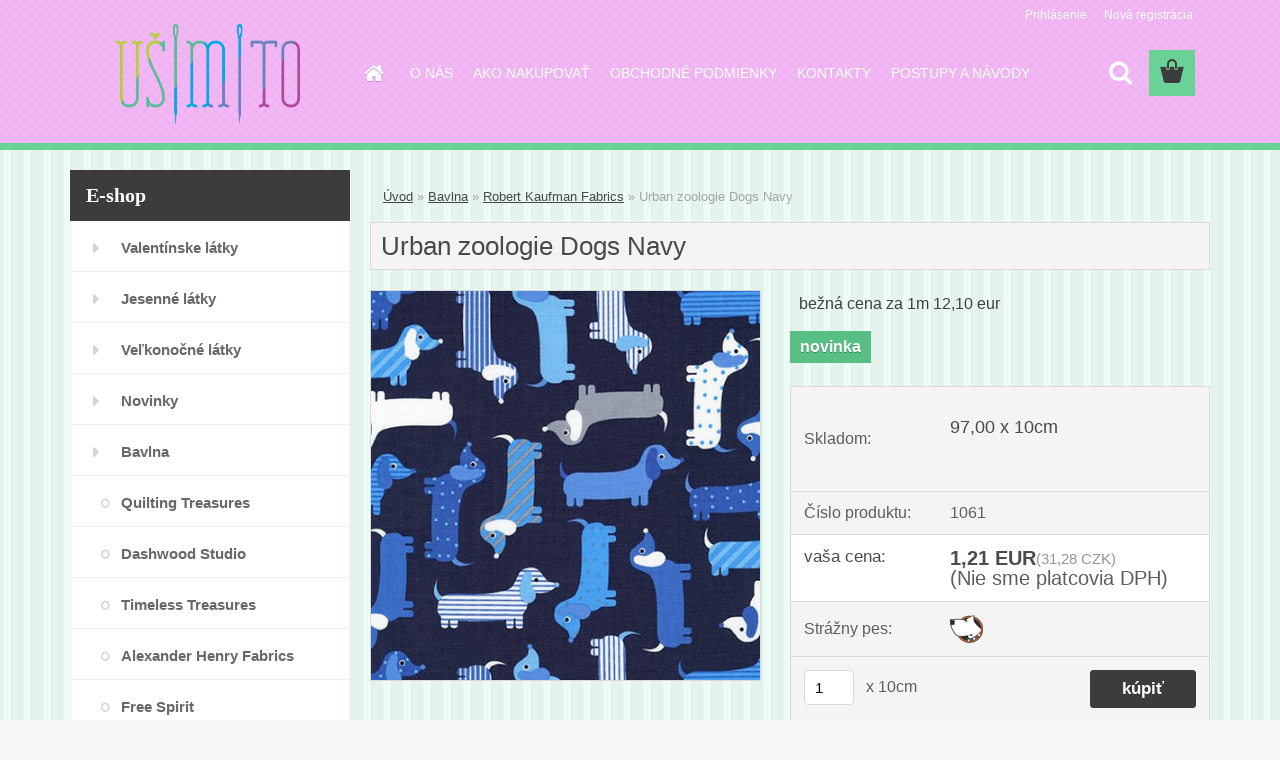

--- FILE ---
content_type: text/html; charset=utf-8
request_url: https://www.latkyusimito.sk/Urban-zoologie-Dogs-Navy-d1082.htm
body_size: 16568
content:


        <!DOCTYPE html>
    <html xmlns:og="http://ogp.me/ns#" xmlns:fb="http://www.facebook.com/2008/fbml" lang="sk" class="tmpl__3rs04">
      <head>
          <script>
              window.cookie_preferences = getCookieSettings('cookie_preferences');
              window.cookie_statistics = getCookieSettings('cookie_statistics');
              window.cookie_marketing = getCookieSettings('cookie_marketing');

              function getCookieSettings(cookie_name) {
                  if (document.cookie.length > 0)
                  {
                      cookie_start = document.cookie.indexOf(cookie_name + "=");
                      if (cookie_start != -1)
                      {
                          cookie_start = cookie_start + cookie_name.length + 1;
                          cookie_end = document.cookie.indexOf(";", cookie_start);
                          if (cookie_end == -1)
                          {
                              cookie_end = document.cookie.length;
                          }
                          return unescape(document.cookie.substring(cookie_start, cookie_end));
                      }
                  }
                  return false;
              }
          </script>
                <title>Bavlna | Urban zoologie Dogs Navy | Látky UŠIMITO - dizajnové bavlnené látky a minky</title>
        <script type="text/javascript">var action_unavailable='action_unavailable';var id_language = 'sk';var id_country_code = 'SK';var language_code = 'sk-SK';var path_request = '/request.php';var type_request = 'POST';var cache_break = "2511"; var enable_console_debug = false; var enable_logging_errors = false;var administration_id_language = 'sk';var administration_id_country_code = 'SK';</script>          <script type="text/javascript" src="//ajax.googleapis.com/ajax/libs/jquery/1.8.3/jquery.min.js"></script>
          <script type="text/javascript" src="//code.jquery.com/ui/1.12.1/jquery-ui.min.js" ></script>
                  <script src="/wa_script/js/jquery.hoverIntent.minified.js?_=2025-01-14-11-59" type="text/javascript"></script>
        <script type="text/javascript" src="/admin/jscripts/jquery.qtip.min.js?_=2025-01-14-11-59"></script>
                  <script src="/wa_script/js/jquery.selectBoxIt.min.js?_=2025-01-14-11-59" type="text/javascript"></script>
                  <script src="/wa_script/js/bs_overlay.js?_=2025-01-14-11-59" type="text/javascript"></script>
        <script src="/wa_script/js/bs_design.js?_=2025-01-14-11-59" type="text/javascript"></script>
        <script src="/admin/jscripts/wa_translation.js?_=2025-01-14-11-59" type="text/javascript"></script>
        <link rel="stylesheet" type="text/css" href="/css/jquery.selectBoxIt.wa_script.css?_=2025-01-14-11-59" media="screen, projection">
        <link rel="stylesheet" type="text/css" href="/css/jquery.qtip.lupa.css?_=2025-01-14-11-59">
        
                  <script src="/wa_script/js/jquery.colorbox-min.js?_=2025-01-14-11-59" type="text/javascript"></script>
          <link rel="stylesheet" type="text/css" href="/css/colorbox.css?_=2025-01-14-11-59">
          <script type="text/javascript">
            jQuery(document).ready(function() {
              (function() {
                function createGalleries(rel) {
                  var regex = new RegExp(rel + "\\[(\\d+)]"),
                      m, group = "g_" + rel, groupN;
                  $("a[rel*=" + rel + "]").each(function() {
                    m = regex.exec(this.getAttribute("rel"));
                    if(m) {
                      groupN = group + m[1];
                    } else {
                      groupN = group;
                    }
                    $(this).colorbox({
                      rel: groupN,
                      slideshow:true,
                       maxWidth: "85%",
                       maxHeight: "85%",
                       returnFocus: false
                    });
                  });
                }
                createGalleries("lytebox");
                createGalleries("lyteshow");
              })();
            });</script>
          <script type="text/javascript">
      function init_products_hovers()
      {
        jQuery(".product").hoverIntent({
          over: function(){
            jQuery(this).find(".icons_width_hack").animate({width: "130px"}, 300, function(){});
          } ,
          out: function(){
            jQuery(this).find(".icons_width_hack").animate({width: "10px"}, 300, function(){});
          },
          interval: 40
        });
      }
      jQuery(document).ready(function(){

        jQuery(".param select, .sorting select").selectBoxIt();

        jQuery(".productFooter").click(function()
        {
          var $product_detail_link = jQuery(this).parent().find("a:first");

          if($product_detail_link.length && $product_detail_link.attr("href"))
          {
            window.location.href = $product_detail_link.attr("href");
          }
        });
        init_products_hovers();
        
        ebar_details_visibility = {};
        ebar_details_visibility["user"] = false;
        ebar_details_visibility["basket"] = false;

        ebar_details_timer = {};
        ebar_details_timer["user"] = setTimeout(function(){},100);
        ebar_details_timer["basket"] = setTimeout(function(){},100);

        function ebar_set_show($caller)
        {
          var $box_name = $($caller).attr("id").split("_")[0];

          ebar_details_visibility["user"] = false;
          ebar_details_visibility["basket"] = false;

          ebar_details_visibility[$box_name] = true;

          resolve_ebar_set_visibility("user");
          resolve_ebar_set_visibility("basket");
        }

        function ebar_set_hide($caller)
        {
          var $box_name = $($caller).attr("id").split("_")[0];

          ebar_details_visibility[$box_name] = false;

          clearTimeout(ebar_details_timer[$box_name]);
          ebar_details_timer[$box_name] = setTimeout(function(){resolve_ebar_set_visibility($box_name);},300);
        }

        function resolve_ebar_set_visibility($box_name)
        {
          if(   ebar_details_visibility[$box_name]
             && jQuery("#"+$box_name+"_detail").is(":hidden"))
          {
            jQuery("#"+$box_name+"_detail").slideDown(300);
          }
          else if(   !ebar_details_visibility[$box_name]
                  && jQuery("#"+$box_name+"_detail").not(":hidden"))
          {
            jQuery("#"+$box_name+"_detail").slideUp(0, function() {
              $(this).css({overflow: ""});
            });
          }
        }

        
        jQuery("#user_icon, #basket_icon").hoverIntent({
          over: function(){
            ebar_set_show(this);
            
          } ,
          out: function(){
            ebar_set_hide(this);
          },
          interval: 40
        });
        
        jQuery("#user_icon").click(function(e)
        {
          if(jQuery(e.target).attr("id") == "user_icon")
          {
            window.location.href = "https://www.latkyusimito.sk/usimito/e-login/";
          }
        });

        jQuery("#basket_icon").click(function(e)
        {
          if(jQuery(e.target).attr("id") == "basket_icon")
          {
            window.location.href = "https://www.latkyusimito.sk/usimito/e-basket/";
          }
        });
      
      });
    </script>        <meta http-equiv="Content-language" content="sk">
        <meta http-equiv="Content-Type" content="text/html; charset=utf-8">
        <meta name="language" content="slovak">
        <meta name="keywords" content="urban,zoologie,dogs,navy">
        <meta name="description" content="Názov: URBAN ZOOLOGIE DOGS NAVY
Výrobca: Robert Kaufman Fabrics
Dizajnér: Ann Kelle

Kolekcia: Urban Zoologie

Zloženie: 100% bavlna
Šírka: 110cm">
        <meta name="revisit-after" content="1 Days">
        <meta name="distribution" content="global">
        <meta name="expires" content="never">
                  <meta name="expires" content="never">
                    <link rel="previewimage" href="https://www.latkyusimito.sk/fotky30443/fotos/_vyr_1082AAK-15736-9.jpg" />
                    <link rel="canonical" href="https://www.latkyusimito.sk/Urban-zoologie-Dogs-Navy-d1082.htm?tab=description"/>
          <meta property="og:image" content="http://www.latkyusimito.sk/fotky30443/fotos/_vyrn_1082AAK-15736-9.jpg" />
<meta property="og:image:secure_url" content="https://www.latkyusimito.sk/fotky30443/fotos/_vyrn_1082AAK-15736-9.jpg" />
<meta property="og:image:type" content="image/jpeg" />

<meta name="google-site-verification" content="gIFf0uXLIJ_0ddL8ZguYPjZ59X0b3t-i6q9W81jQNSQ"/>            <meta name="robots" content="index, follow">
                      <link href="//www.latkyusimito.sk/fotky30443/favicon.ico" rel="icon" type="image/x-icon">
          <link rel="shortcut icon" type="image/x-icon" href="//www.latkyusimito.sk/fotky30443/favicon.ico">
                  <link rel="stylesheet" type="text/css" href="/css/lang_dependent_css/lang_sk.css?_=2025-01-14-11-59" media="screen, projection">
                <link rel='stylesheet' type='text/css' href='/wa_script/js/styles.css?_=2025-01-14-11-59'>
        <script language='javascript' type='text/javascript' src='/wa_script/js/javascripts.js?_=2025-01-14-11-59'></script>
        <script language='javascript' type='text/javascript' src='/wa_script/js/check_tel.js?_=2025-01-14-11-59'></script>
          <script src="/assets/javascripts/buy_button.js?_=2025-01-14-11-59"></script>
            <script type="text/javascript" src="/wa_script/js/bs_user.js?_=2025-01-14-11-59"></script>
        <script type="text/javascript" src="/wa_script/js/bs_fce.js?_=2025-01-14-11-59"></script>
        <script type="text/javascript" src="/wa_script/js/bs_fixed_bar.js?_=2025-01-14-11-59"></script>
        <script type="text/javascript" src="/bohemiasoft/js/bs.js?_=2025-01-14-11-59"></script>
        <script src="/wa_script/js/jquery.number.min.js?_=2025-01-14-11-59" type="text/javascript"></script>
        <script type="text/javascript">
            BS.User.id = 30443;
            BS.User.domain = "usimito";
            BS.User.is_responsive_layout = true;
            BS.User.max_search_query_length = 50;
            BS.User.max_autocomplete_words_count = 5;

            WA.Translation._autocompleter_ambiguous_query = ' Hľadaný výraz je pre našeptávač príliš všeobecný. Zadajte prosím ďalšie znaky, slová alebo pokračujte odoslaním formulára pre vyhľadávanie.';
            WA.Translation._autocompleter_no_results_found = ' Neboli nájdené žiadne produkty ani kategórie.';
            WA.Translation._error = " Chyba";
            WA.Translation._success = " Úspech";
            WA.Translation._warning = " Upozornenie";
            WA.Translation._multiples_inc_notify = '<p class="multiples-warning"><strong>Tento produkt je možné objednať iba v násobkoch #inc#. </strong><br><small>Vami zadaný počet kusov bol navýšený podľa tohto násobku.</small></p>';
            WA.Translation._shipping_change_selected = " Zmeniť...";
            WA.Translation._shipping_deliver_to_address = "_shipping_deliver_to_address";

            BS.Design.template = {
              name: "3rs04",
              is_selected: function(name) {
                if(Array.isArray(name)) {
                  return name.indexOf(this.name) > -1;
                } else {
                  return name === this.name;
                }
              }
            };
            BS.Design.isLayout3 = true;
            BS.Design.templates = {
              TEMPLATE_ARGON: "argon",TEMPLATE_NEON: "neon",TEMPLATE_CARBON: "carbon",TEMPLATE_XENON: "xenon",TEMPLATE_AURUM: "aurum",TEMPLATE_CUPRUM: "cuprum",TEMPLATE_ERBIUM: "erbium",TEMPLATE_CADMIUM: "cadmium",TEMPLATE_BARIUM: "barium",TEMPLATE_CHROMIUM: "chromium",TEMPLATE_SILICIUM: "silicium",TEMPLATE_IRIDIUM: "iridium",TEMPLATE_INDIUM: "indium",TEMPLATE_OXYGEN: "oxygen",TEMPLATE_HELIUM: "helium",TEMPLATE_FLUOR: "fluor",TEMPLATE_FERRUM: "ferrum",TEMPLATE_TERBIUM: "terbium",TEMPLATE_URANIUM: "uranium",TEMPLATE_ZINCUM: "zincum",TEMPLATE_CERIUM: "cerium",TEMPLATE_KRYPTON: "krypton",TEMPLATE_THORIUM: "thorium",TEMPLATE_ETHERUM: "etherum",TEMPLATE_KRYPTONIT: "kryptonit",TEMPLATE_TITANIUM: "titanium",TEMPLATE_PLATINUM: "platinum"            };
        </script>
        <meta name="p:domain_verify" content="a4347d9a23415606d7b8f09723d08047">
          <script src="/js/progress_button/modernizr.custom.js"></script>
                      <link rel="stylesheet" type="text/css" href="/bower_components/owl.carousel/dist/assets/owl.carousel.min.css" />
            <link rel="stylesheet" type="text/css" href="/bower_components/owl.carousel/dist/assets/owl.theme.default.min.css" />
            <script src="/bower_components/owl.carousel/dist/owl.carousel.min.js"></script>
                    <link rel="stylesheet" type="text/css" href="//static.bohemiasoft.com/jave/style.css?_=2025-01-14-11-59" media="screen">
                    <link rel="stylesheet" type="text/css" href="/css/font-awesome.4.7.0.min.css" media="screen">
          <link rel="stylesheet" type="text/css" href="/sablony/nove/3rs04/3rs4green/css/product_var3.css?_=2025-01-14-11-59" media="screen">
                    <link rel="stylesheet"
                type="text/css"
                id="tpl-editor-stylesheet"
                href="/sablony/nove/3rs04/3rs4green/css/colors.css?_=2025-01-14-11-59"
                media="screen">

          <meta name="viewport" content="width=device-width, initial-scale=1.0">
          <link rel="stylesheet" 
                   type="text/css" 
                   href="https://static.bohemiasoft.com/custom-css/argon.css?_1764923345" 
                   media="screen"><style type="text/css">
               <!--#site_logo{
                  width: 275px;
                  height: 100px;
                  background-image: url('/fotky30443/design_setup/images/custom_image_logo.png?cache_time=1767883625');
                  background-repeat: no-repeat;
                  
                }html body .myheader { 
          background-image: url('/fotky30443/design_setup/images/custom_image_centerpage.png?cache_time=1767883625');
          border: black;
          background-repeat: repeat;
          background-position: 50% 50%;
          background-color: #f3b7f5;
        }#page_background{
                  background-image: url('/fotky30443/design_setup/images/custom_image_aroundpage.png?cache_time=1767883625');
                  background-repeat: repeat;
                  background-position: 50% 50%;
                  background-color: #edfdf5;
                }.bgLupa{
                  padding: 0;
                  border: none;
                }

 :root { 
 }
-->
                </style>          <link rel="stylesheet" type="text/css" href="/fotky30443/design_setup/css/user_defined.css?_=1411726080" media="screen, projection">
                    <script type="text/javascript" src="/admin/jscripts/wa_dialogs.js?_=2025-01-14-11-59"></script>
                <script type="text/javascript" src="/wa_script/js/search_autocompleter.js?_=2025-01-14-11-59"></script>
                <link rel="stylesheet" type="text/css" href="/assets/vendor/magnific-popup/magnific-popup.css" />
      <script src="/assets/vendor/magnific-popup/jquery.magnific-popup.js"></script>
      <script type="text/javascript">
        BS.env = {
          decPoint: ",",
          basketFloatEnabled: true        };
      </script>
      <script type="text/javascript" src="/node_modules/select2/dist/js/select2.min.js"></script>
      <script type="text/javascript" src="/node_modules/maximize-select2-height/maximize-select2-height.min.js"></script>
      <script type="text/javascript">
        (function() {
          $.fn.select2.defaults.set("language", {
            noResults: function() {return " Žiadny záznam nebol nájdený"},
            inputTooShort: function(o) {
              var n = o.minimum - o.input.length;
              return "_input_too_short".replace("#N#", n);
            }
          });
          $.fn.select2.defaults.set("width", "100%")
        })();

      </script>
      <link type="text/css" rel="stylesheet" href="/node_modules/select2/dist/css/select2.min.css" />
      <script type="text/javascript" src="/wa_script/js/countdown_timer.js?_=2025-01-14-11-59"></script>
      <script type="text/javascript" src="/wa_script/js/app.js?_=2025-01-14-11-59"></script>
      <script type="text/javascript" src="/node_modules/jquery-validation/dist/jquery.validate.min.js"></script>

      
          </head>
      <body class="lang-sk layout3 not-home page-product-detail page-product-1082 basket-empty slider_available template-slider-custom vat-payer-n alternative-currency-y" >
        <a name="topweb"></a>
        
  <div id="responsive_layout_large"></div><div id="page">    <script type="text/javascript">
      var responsive_articlemenu_name = ' Menu';
      var responsive_eshopmenu_name = ' E-shop';
    </script>
        <link rel="stylesheet" type="text/css" href="/css/masterslider.css?_=2025-01-14-11-59" media="screen, projection">
    <script type="text/javascript" src="/js/masterslider.min.js"></script>
    <div class="myheader">
                <div class="navigate_bar">
            <div class="logo-wrapper">
            <a id="site_logo" href="//www.latkyusimito.sk" class="mylogo" aria-label="Logo"></a>
    </div>
                        <!--[if IE 6]>
    <style>
    #main-menu ul ul{visibility:visible;}
    </style>
    <![endif]-->

    
    <div id="topmenu"><!-- TOPMENU -->
            <div id="main-menu" class="">
                 <ul>
            <li class="eshop-menu-home">
              <a href="//www.latkyusimito.sk" class="top_parent_act" aria-label="Homepage">
                              </a>
            </li>
          </ul>
          
<ul><li class="eshop-menu-1 eshop-menu-order-1 eshop-menu-odd"><a href="/O-NAS-a1_0.htm"  class="top_parent">O NÁS</a>
</li></ul>
<ul><li class="eshop-menu-4 eshop-menu-order-2 eshop-menu-even"><a href="/AKO-NAKUPOVAT-a4_0.htm"  class="top_parent">AKO NAKUPOVAŤ</a>
</li></ul>
<ul><li class="eshop-menu-3 eshop-menu-order-3 eshop-menu-odd"><a href="/OBCHODNE-PODMIENKY-a3_0.htm"  class="top_parent">OBCHODNÉ PODMIENKY</a> <ul><!--[if lte IE 7]><table><tr><td><![endif]--> <li class="eshop-submenu-4"><a href="/I-vseobecne-ustanovenia-a3_4.htm" >I. všeobecné ustanovenia</a></li><li class="eshop-submenu-7"><a href="/II-objednavka-zmluva-a3_7.htm" >II. objednávka, zmluva</a></li><li class="eshop-submenu-8"><a href="/III-prava-a-povinnosti-a3_8.htm" >III. práva a povinnosti</a></li><li class="eshop-submenu-9"><a href="/IV-dodacie-podmienky-a3_9.htm" >IV. dodacie podmienky</a></li><li class="eshop-submenu-6"><a href="/V-postovne-a-doprava-a3_6.htm" >V. poštovné a doprava</a></li><li class="eshop-submenu-10"><a href="/VI-kupna-cena-a3_10.htm" >VI. kúpna cena</a></li><li class="eshop-submenu-11"><a href="/VII-sposob-platby-a3_11.htm" >VII. spôsob platby</a></li><li class="eshop-submenu-12"><a href="/VIII-zaruka-reklamacie-a3_12.htm" >VIII. záruka, reklamácie</a></li><li class="eshop-submenu-13"><a href="/IX-ochrana-sukromia-a3_13.htm" >IX. ochrana súkromia</a></li><li class="eshop-submenu-25"><a href="/X-zasielanie-obch-informacii-a3_25.htm" >X. zasielanie obch. informácií</a></li><li class="eshop-submenu-14"><a href="/XI-zaverecne-ustanovenie-a3_14.htm" >XI. záverečné ustanovenie</a></li> <!--[if lte IE 7]></td></tr></table><![endif]--></ul> 
</li></ul>
<ul><li class="eshop-menu-2 eshop-menu-order-4 eshop-menu-even"><a href="/KONTAKTY-a2_0.htm"  class="top_parent">KONTAKTY</a>
</li></ul>
<ul><li class="eshop-menu-5 eshop-menu-order-5 eshop-menu-odd"><a href="/POSTUPY-A-NAVODY-a5_0.htm"  class="top_parent">POSTUPY A NÁVODY</a> <ul><!--[if lte IE 7]><table><tr><td><![endif]--> <li class="eshop-submenu-24"><a href="/Vianocny-trpaslik-a5_24.htm" >Vianočný trpaslík</a></li><li class="eshop-submenu-23"><a href="/Cepcek-a5_23.htm" >Čepček</a></li><li class="eshop-submenu-22"><a href="/Vilko-Zubik-a5_22.htm" >Vilko Zubík</a></li><li class="eshop-submenu-21"><a href="/Zajacik-hop-z-vankusa-a5_21.htm" >Zajačik hop z vankúša!</a></li><li class="eshop-submenu-20"><a href="/Valentinsky-vankusik-a5_20.htm" >Valentínsky vankúšik</a></li><li class="eshop-submenu-18"><a href="/Obal-na-tablet-a5_18.htm" >Obal na tablet</a></li><li class="eshop-submenu-16"><a href="/Vtacik-fotopostup-a5_16.htm" >Vtáčik - fotopostup</a></li><li class="eshop-submenu-17"><a href="/Vianocne-podlozky-pod-pohare-a5_17.htm" >Vianočné podložky pod poháre</a></li><li class="eshop-submenu-19"><a href="/Latkove-vianocne-stromceky-a5_19.htm" >Látkové vianočné stromčeky</a></li><li class="eshop-submenu-15"><a href="/Vianocny-domcek-a5_15.htm" >Vianočný domček</a></li> <!--[if lte IE 7]></td></tr></table><![endif]--></ul> 
</li></ul>      </div>
    </div><!-- END TOPMENU -->
        <div id="search">
      <form name="search" id="searchForm" action="/search-engine.htm" method="GET" enctype="multipart/form-data">
        <label for="q" class="title_left2"> Hľadanie</label>
        <p>
          <input name="slovo" type="text" class="inputBox" id="q" placeholder=" Zadajte text vyhľadávania" maxlength="50">
          
          <input type="hidden" id="source_service" value="www.webareal.sk">
        </p>
        <div class="wrapper_search_submit">
          <input type="submit" class="search_submit" aria-label="search" name="search_submit" value="">
        </div>
        <div id="search_setup_area">
          <input id="hledatjak2" checked="checked" type="radio" name="hledatjak" value="2">
          <label for="hledatjak2">Hľadať v tovare</label>
          <br />
          <input id="hledatjak1"  type="radio" name="hledatjak" value="1">
          <label for="hledatjak1">Hľadať v článkoch</label>
                    <script type="text/javascript">
            function resolve_search_mode_visibility()
            {
              if (jQuery('form[name=search] input').is(':focus'))
              {
                if (jQuery('#search_setup_area').is(':hidden'))
                {
                  jQuery('#search_setup_area').slideDown(400);
                }
              }
              else
              {
                if (jQuery('#search_setup_area').not(':hidden'))
                {
                  jQuery('#search_setup_area').slideUp(400);
                }
              }
            }

            $('form[name=search] input').click(function() {
              this.focus();
            });

            jQuery('form[name=search] input')
                .focus(function() {
                  resolve_search_mode_visibility();
                })
                .blur(function() {
                  setTimeout(function() {
                    resolve_search_mode_visibility();
                  }, 1000);
                });

          </script>
                  </div>
      </form>
    </div>
          </div>
          </div>
    <div id="page_background">      <div class="hack-box"><!-- HACK MIN WIDTH FOR IE 5, 5.5, 6  -->
                  <div id="masterpage" ><!-- MASTER PAGE -->
              <div id="header">          </div><!-- END HEADER -->
          
  <div id="ebar" class="" >        <div id="ebar_set">
                <div id="user_icon">

                            <div id="user_detail">
                    <div id="user_arrow_tag"></div>
                    <div id="user_content_tag">
                        <div id="user_content_tag_bg">
                            <a href="/usimito/e-login/"
                               class="elink user_login_text"
                               >
                               Prihlásenie                            </a>
                            <a href="/usimito/e-register/"
                               class="elink user-logout user_register_text"
                               >
                               Nová registrácia                            </a>
                        </div>
                    </div>
                </div>
            
        </div>
        
                <div id="basket_icon" >
            <div id="basket_detail">
                <div id="basket_arrow_tag"></div>
                <div id="basket_content_tag">
                    <a id="quantity_tag" href="/usimito/e-basket" rel="nofollow" class="elink"><span class="quantity_count">0</span></a>
                                    </div>
            </div>
        </div>
                <a id="basket_tag"
           href="usimito/e-basket"
           rel="nofollow"
           class="elink">
            <span id="basket_tag_left">&nbsp;</span>
            <span id="basket_tag_right">
                0 ks            </span>
        </a>
                </div></div>          <div id="aroundpage"><!-- AROUND PAGE -->
            
      <!-- LEFT BOX -->
      <div id="left-box">
              <div class="menu-typ-1" id="left_eshop">
                <p class="title_left_eshop">E-shop</p>
          
        <div id="inleft_eshop">
          <div class="leftmenu2">
                <ul class="root-eshop-menu">
              <li class="leftmenuDef category-menu-22 category-menu-order-1 category-menu-odd">
          <a href="/Valentinske-latky-c22_0_1.htm">            <strong>
              Valentínske látky            </strong>
            </a>        </li>

                <li class="leftmenuDef category-menu-23 category-menu-order-2 category-menu-even">
          <a href="/Jesenne-latky-c23_0_1.htm">            <strong>
              Jesenné látky            </strong>
            </a>        </li>

                <li class="leftmenuDef category-menu-24 category-menu-order-3 category-menu-odd">
          <a href="/Velkonocne-latky-c24_0_1.htm">            <strong>
              Veľkonočné látky            </strong>
            </a>        </li>

                <li class="leftmenuDef category-menu-4 category-menu-order-4 category-menu-even">
          <a href="/Novinky-c4_0_1.htm">            <strong>
              Novinky            </strong>
            </a>        </li>

                <li class="leftmenuDef category-menu-1 category-menu-order-5 category-menu-odd">
          <a href="/Bavlna-c1_0_1.htm">            <strong>
              Bavlna            </strong>
            </a>        </li>

            <ul class="eshop-submenu level-2">
              <li class="leftmenu2sub category-submenu-9 masonry_item">
          <a href="/Quilting-Treasures-c1_9_2.htm">            <strong>
              Quilting Treasures            </strong>
            </a>        </li>

                <li class="leftmenu2sub category-submenu-22 masonry_item">
          <a href="/Dashwood-Studio-c1_22_2.htm">            <strong>
              Dashwood Studio            </strong>
            </a>        </li>

                <li class="leftmenu2sub category-submenu-42 masonry_item">
          <a href="/Timeless-Treasures-c1_42_2.htm">            <strong>
              Timeless Treasures            </strong>
            </a>        </li>

                <li class="leftmenu2sub category-submenu-94 masonry_item">
          <a href="/Alexander-Henry-Fabrics-c1_94_2.htm">            <strong>
              Alexander Henry Fabrics            </strong>
            </a>        </li>

                <li class="leftmenu2sub category-submenu-100 masonry_item">
          <a href="/Free-Spirit-c1_100_2.htm">            <strong>
              Free Spirit            </strong>
            </a>        </li>

                <li class="leftmenu2sub category-submenu-1 masonry_item">
          <a href="/Michael-Miller-Fabrics-c1_1_2.htm">            <strong>
              Michael Miller Fabrics            </strong>
            </a>        </li>

                <li class="leftmenu2sub category-submenu-8 masonry_item">
          <a href="/SPX-Fabrics-c1_8_2.htm">            <strong>
              SPX Fabrics            </strong>
            </a>        </li>

                <li class="leftmenu2sub category-submenu-20 masonry_item">
          <a href="/Blend-Fabrics-c1_20_2.htm">            <strong>
              Blend Fabrics            </strong>
            </a>        </li>

                <li class="leftmenu2Act category-submenu-2 masonry_item">
          <a href="/Robert-Kaufman-Fabrics-c1_2_2.htm">            <strong>
              Robert Kaufman Fabrics            </strong>
            </a>        </li>

                <li class="leftmenu2sub category-submenu-11 masonry_item">
          <a href="/Camelot-Fabrics-c1_11_2.htm">            <strong>
              Camelot Fabrics            </strong>
            </a>        </li>

                <li class="leftmenu2sub category-submenu-5 masonry_item">
          <a href="/Copenhagen-Print-Factory-c1_5_2.htm">            <strong>
              Copenhagen Print Factory            </strong>
            </a>        </li>

                <li class="leftmenu2sub category-submenu-6 masonry_item">
          <a href="/Jednofarebky-c1_6_2.htm">            <strong>
              Jednofarebky            </strong>
            </a>        </li>

                <li class="leftmenu2sub category-submenu-10 masonry_item">
          <a href="/Lewis-Irene-c1_10_2.htm">            <strong>
              Lewis &amp; Irene            </strong>
            </a>        </li>

                <li class="leftmenu2sub category-submenu-17 masonry_item">
          <a href="/Art-Gallery-c1_17_2.htm">            <strong>
              Art Gallery            </strong>
            </a>        </li>

                <li class="leftmenu2sub category-submenu-3 masonry_item">
          <a href="/Ini-vyrobcovia-c1_3_2.htm">            <strong>
              Iní výrobcovia            </strong>
            </a>        </li>

            </ul>
      <style>
        #left-box .remove_point a::before
        {
          display: none;
        }
      </style>
            <li class="leftmenuDef category-menu-5 category-menu-order-6 category-menu-even">
          <a href="/Bavlna-bodky-c5_0_1.htm">            <strong>
              Bavlna - bodky            </strong>
            </a>        </li>

                <li class="leftmenuDef category-menu-6 category-menu-order-7 category-menu-odd">
          <a href="/Bavlna-jednofarebna-c6_0_1.htm">            <strong>
              Bavlna - jednofarebná            </strong>
            </a>        </li>

                <li class="leftmenuDef category-menu-7 category-menu-order-8 category-menu-even">
          <a href="/Fat-Quarter-Shop-c7_0_1.htm">            <strong>
              Fat Quarter Shop            </strong>
            </a>        </li>

                <li class="leftmenuDef category-menu-19 category-menu-order-9 category-menu-odd">
          <a href="/Home-Decor-c19_0_1.htm">            <strong>
              Home Decor            </strong>
            </a>        </li>

                <li class="leftmenuDef category-menu-21 category-menu-order-10 category-menu-even">
          <a href="/Licencovane-latky-c21_0_1.htm">            <strong>
              Licencované látky            </strong>
            </a>        </li>

                <li class="leftmenuDef category-menu-2 category-menu-order-11 category-menu-odd">
          <a href="/VIANOCNA-bavlna-c2_0_1.htm">            <strong>
              VIANOČNÁ bavlna            </strong>
            </a>        </li>

                <li class="leftmenuDef category-menu-10 category-menu-order-12 category-menu-even">
          <a href="/Latkove-panely-c10_0_1.htm">            <strong>
              Látkové panely            </strong>
            </a>        </li>

                <li class="leftmenuDef category-menu-8 category-menu-order-13 category-menu-odd">
          <a href="/Minky-c8_0_1.htm">            <strong>
              Minky            </strong>
            </a>        </li>

                <li class="leftmenuDef category-menu-18 category-menu-order-14 category-menu-even">
          <a href="/Flis-c18_0_1.htm">            <strong>
              Flís            </strong>
            </a>        </li>

                <li class="leftmenuDef category-menu-12 category-menu-order-15 category-menu-odd">
          <a href="/Uplet-a-teplakovina-c12_0_1.htm">            <strong>
              Úplet a teplákovina            </strong>
            </a>        </li>

                <li class="leftmenuDef category-menu-11 category-menu-order-16 category-menu-even">
          <a href="/Vystuze-c11_0_1.htm">            <strong>
              Výstuže            </strong>
            </a>        </li>

                <li class="leftmenuDef category-menu-15 category-menu-order-17 category-menu-odd">
          <a href="/Doplnkovy-tovar-c15_0_1.htm">            <strong>
              Doplnkový tovar            </strong>
            </a>        </li>

                <li class="leftmenuDef category-menu-13 category-menu-order-18 category-menu-even">
          <a href="/Vypredaj-a-akcie-c13_0_1.htm">            <strong>
              Výpredaj a akcie            </strong>
            </a>        </li>

                <li class="leftmenuDef category-menu-9 category-menu-order-19 category-menu-odd">
          <a href="/Vzorky-zadarmo-c9_0_1.htm">            <strong>
              Vzorky zadarmo            </strong>
            </a>        </li>

                <li class="leftmenuDef category-menu-17 category-menu-order-20 category-menu-even">
          <a href="/Darcekove-balenia-a-poukazy-c17_0_1.htm">            <strong>
              Darčekové balenia a poukazy            </strong>
            </a>        </li>

            </ul>
      <style>
        #left-box .remove_point a::before
        {
          display: none;
        }
      </style>
              </div>
        </div>

        
        <div id="footleft1">
                  </div>

            </div>
          <div id="left3">
      <div id="inleft3_top"></div>
      <div id="inleft3">
        <h5 style="text-align: center;"><span style="font-size: 16px;"><strong>Sleduj UŠIMITO na sociálnych sieťach</strong></span></h5>
<p></p>
<p><img src="/fotky30443/social-media-elements-like-love-emoji-reactions-thumbs-up-heart-social-media-like-love-icons-isolated-white-background-163608631.jpg" alt="" width="88" height="49" style="display: block; margin-left: auto; margin-right: auto;" /></p>
<p><a rel="noopener" href="https://www.instagram.com/latkyusimito/" target="_blank"></a><a href="https://www.instagram.com/latkyusimito/" target="_blank" rel="noopener" title="Instagram"><img src="/fotky30443/camera_image_instagram_photo_photography_social_social_media_icon_128.png" alt="instagram" width="78" height="78" />INSTAGRAM</a></p>
<p><a rel="noopener" href="https://sk.pinterest.com/latkyusimito/" target="_blank"><img src="/fotky30443/multimedia_pin_pinterest_social_social_media_icon_128.png" width="74" height="74" caption="false" />PINTEREST</a></p>
<p><a rel="noopener" href="https://www.facebook.com/latkyusimito/" target="_blank"><img src="/fotky30443/face_book_facebook_social_social_media_social_network_icon_128.png" alt="" width="74" height="74" />FACEBOOK</a></p>
<!-- Please call pinit.js only once per page -->
<script type="text/javascript" src="https://assets.pinterest.com/js/pinit.js"></script>
<p></p>
<!-- Facebook Badge END --><!-- .ig-b- { display: inline-block; } .ig-b- img { visibility: hidden; } .ig-b-:hover { background-position: 0 -60px; } .ig-b-:active { background-position: 0 -120px; } .ig-b-v-24 { width: 137px; height: 24px; background: url(//badges.instagram.com/static/images/ig-badge-view-sprite-24.png) no-repeat 0 0; } @media only screen and (-webkit-min-device-pixel-ratio: 2), only screen and (min moz-device-pixel-ratio: 2), only screen and (-o-min-device-pixel-ratio: 2 / 1), only screen and (min-device-pixel-ratio: 2), only screen and (min-resolution: 192dpi), only screen and (min-resolution: 2dppx) { .ig-b-v-24 { background-image: url(//badges.instagram.com/static/images/ig-badge-view-sprite-24@2x.png); background-size: 160px 178px; } } -->
<script type="text/javascript">// <![CDATA[
var _hwq = _hwq || [];
    _hwq.push(['setKey', '1D9F0422A8F2AEA049C631ADC6A97AD9']);_hwq.push(['showWidget', '3', '14034', 'Látky UŠIMITO', 'latkyusimito-sk']);(function() {
    var ho = document.createElement('script'); ho.type = 'text/javascript'; ho.async = true;
    ho.src = ('https:' == document.location.protocol ? 'https://ssl' : 'http://www') + '.heureka.sk/direct/i/gjs.php?n=wdgt&sak=1D9F0422A8F2AEA049C631ADC6A97AD9';
    var s = document.getElementsByTagName('script')[0]; s.parentNode.insertBefore(ho, s);
})();
// ]]></script>
<div id="showHeurekaBadgeHere-12"><address><span><strong>Ing.Zuzana Tomčíková  Látky UŠIMITO</strong></span></address><address><span>Tramínova 13</span></address><address><span> </span><span>831 52 Bratislava</span></address><address></address><address>
<p><strong><img src="/fotky30443/tel1.jpg" alt="" width="30" height="32" /></strong> +421 948 375 836</p>
<p><strong><img src="/fotky30443/mail1.jpg" alt="" width="30" height="32" /> </strong>info@latkyusimito.sk</p>
</address></div>
<script type="text/javascript">// <![CDATA[
var _hwq = _hwq || [];
    _hwq.push(['setKey', '1D9F0422A8F2AEA049C631ADC6A97AD9']);_hwq.push(['showWidget', '12', '14034', 'Látky UŠIMITO', 'latkyusimito-sk']);(function() {
    var ho = document.createElement('script'); ho.type = 'text/javascript'; ho.async = true;
    ho.src = ('https:' == document.location.protocol ? 'https://ssl' : 'http://www') + '.heureka.sk/direct/i/gjs.php?n=wdgt&sak=1D9F0422A8F2AEA049C631ADC6A97AD9';
    var s = document.getElementsByTagName('script')[0]; s.parentNode.insertBefore(ho, s);
})();
// ]]></script>              </div>
      <div id="inleft3_foot"></div>
    </div>
          </div><!-- END LEFT BOX -->
            <div id="right-box"><!-- RIGHT BOX2 -->
              </div><!-- END RIGHT BOX -->
      

            <hr class="hide">
                        <div id="centerpage2"><!-- CENTER PAGE -->
              <div id="incenterpage2"><!-- in the center -->
                <script type="text/javascript">
  var product_information = {
    id: '1082',
    name: 'Urban zoologie Dogs Navy',
    brand: '',
    price: '1.21',
    category: 'Robert Kaufman Fabrics',
    is_variant: false,
    variant_id: 0  };
</script>
        <div id="fb-root"></div>
    <script>(function(d, s, id) {
            var js, fjs = d.getElementsByTagName(s)[0];
            if (d.getElementById(id)) return;
            js = d.createElement(s); js.id = id;
            js.src = "//connect.facebook.net/ sk_SK/all.js#xfbml=1&appId=";
            fjs.parentNode.insertBefore(js, fjs);
        }(document, 'script', 'facebook-jssdk'));</script>
      <script type="application/ld+json">
      {
        "@context": "http://schema.org",
        "@type": "Product",
                "name": "Urban zoologie Dogs Navy",
        "description": "Názov: URBAN ZOOLOGIE DOGS NAVY Výrobca: Robert Kaufman Fabrics Dizajnér: Ann Kelle Kolekcia: Urban Zoologie Zloženie: 100%",
                "image": ["https://www.latkyusimito.sk/fotky30443/fotos/_vyr_1082AAK-15736-9.jpg",
"https://www.latkyusimito.sk/fotky30443/fotos/_vyrp11_1082IMG_20201208_133205.jpg"],
                "gtin13": "",
        "mpn": "",
        "sku": "1061",
        "brand": "Robert Kaufman Fabrics",

        "offers": {
            "@type": "Offer",
            "availability": "https://schema.org/InStock",
            "price": "1.21",
"priceCurrency": "EUR",
"priceValidUntil": "2036-01-18",
            "url": "https://www.latkyusimito.sk/Urban-zoologie-Dogs-Navy-d1082.htm"
        }
      }
</script>
              <script type="application/ld+json">
{
    "@context": "http://schema.org",
    "@type": "BreadcrumbList",
    "itemListElement": [
    {
        "@type": "ListItem",
        "position": 1,
        "item": {
            "@id": "https://www.latkyusimito.sk",
            "name": "Home"
            }
    },     {
        "@type": "ListItem",
        "position": 2,
        "item": {
            "@id": "https://www.latkyusimito.sk/Bavlna-c1_0_1.htm",
            "name": "Bavlna"
        }
        },
     {
        "@type": "ListItem",
        "position": 3,
        "item": {
            "@id": "https://www.latkyusimito.sk/Robert-Kaufman-Fabrics-c1_2_2.htm",
            "name": "Robert Kaufman Fabrics"
        }
        },
    {
        "@type": "ListItem",
        "position": 4,
        "item": {
            "@id": "https://www.latkyusimito.sk/Urban-zoologie-Dogs-Navy-d1082.htm",
            "name": "Urban zoologie Dogs Navy"
    }
    }
]}
</script>
          <script type="text/javascript" src="/wa_script/js/bs_variants.js?date=2462013"></script>
  <script type="text/javascript" src="/wa_script/js/rating_system.js"></script>
  <script type="text/javascript">
    <!--
    $(document).ready(function () {
      BS.Variants.register_events();
      BS.Variants.id_product = 1082;
    });

    function ShowImage2(name, width, height, domen) {
      window.open("/wa_script/image2.php?soub=" + name + "&domena=" + domen, "", "toolbar=no,scrollbars=yes,location=no,status=no,width=" + width + ",height=" + height + ",resizable=1,screenX=20,screenY=20");
    }
    ;
    // --></script>
  <script type="text/javascript">
    <!--
    function Kontrola() {
      if (document.theForm.autor.value == "") {
        document.theForm.autor.focus();
        BS.ui.popMessage.alert("Musíte vyplniť svoje meno");
        return false;
      }
      if (document.theForm.email.value == "") {
        document.theForm.email.focus();
        BS.ui.popMessage.alert("Musíte vyplniť svoj email");
        return false;
      }
      if (document.theForm.titulek.value == "") {
        document.theForm.titulek.focus();
        BS.ui.popMessage.alert("Vyplňte názov príspevku");
        return false;
      }
      if (document.theForm.prispevek.value == "") {
        document.theForm.prispevek.focus();
        BS.ui.popMessage.alert("Zadajte text príspevku");
        return false;
      }
      if (document.theForm.captcha.value == "") {
        document.theForm.captcha.focus();
        BS.ui.popMessage.alert("Opíšte bezpečnostný kód");
        return false;
      }
      if (jQuery("#captcha_image").length > 0 && jQuery("#captcha_input").val() == "") {
        jQuery("#captcha_input").focus();
        BS.ui.popMessage.alert("Opíšte text z bezpečnostného obrázku");
        return false;
      }

      }

      -->
    </script>
          <script type="text/javascript" src="/wa_script/js/detail.js?date=2022-06-01"></script>
          <script type="text/javascript">
      product_price = "2";
    product_price_non_ceil =   "1.21";
    currency = "EUR";
    currency_position = "1";
    tax_subscriber = "n";
    ceny_jak = "1";
    desetiny = "2";
    dph = "";
    currency_second = "CZK";
    currency_second_rate = "25.85";
    lang = "";    </script>
        <div id="wherei"><!-- wherei -->
            <p>
        <a href="/">Úvod</a>
        <span class="arrow">&#187;</span>
                           <a href="/Bavlna-c1_0_1.htm">Bavlna</a>
                           <span class="arrow">&#187;</span>
                           <a href="/Robert-Kaufman-Fabrics-c1_2_2.htm">Robert Kaufman Fabrics</a>
                            <span class="arrow">&#187;</span>        <span class="active">Urban zoologie Dogs Navy</span>
      </p>
    </div><!-- END wherei -->
    <pre></pre>
        <div class="product-detail-container" > <!-- MICRODATA BOX -->
              <h1>Urban zoologie Dogs Navy</h1>
              <div class="detail-box-product" data-idn="403143049"><!--DETAIL BOX -->
                  <div class="product-status-place"><h2 class="second-product-name">bežná cena za 1m 12,10 eur</h2>    <p class="product-status">
                <span class="ico_new">novinka</span>
              </p>
    </div>                <div class="col-l"><!-- col-l-->
                        <div class="image"><!-- image-->
                                <a href="/fotky30443/fotos/_vyr_1082AAK-15736-9.jpg"
                   rel="lytebox"
                   title="Urban zoologie Dogs Navy"
                   aria-label="Urban zoologie Dogs Navy">
                    <span class="img" id="magnify_src">
                      <img                               id="detail_src_magnifying_small"
                              src="/fotky30443/fotos/_vyr_1082AAK-15736-9.jpg"
                              width="200" border=0
                              alt="Urban zoologie Dogs Navy"
                              title="Urban zoologie Dogs Navy">
                    </span>
                                        <span class="image_foot"><span class="ico_magnifier"
                                                     title="Urban zoologie Dogs Navy">&nbsp;</span></span>
                      
                                    </a>
                            </div>
              <!-- END image-->
              <div class="break"></div>
                      </div><!-- END col-l-->
        <div class="box-spc"><!-- BOX-SPC -->
          <div class="col-r"><!-- col-r-->
                        <div class="break"><p>&nbsp;</p></div>
                                    <div class="detail-info"><!-- detail info-->
              <form style="margin: 0pt; padding: 0pt; vertical-align: bottom;"
                    action="/buy-product.htm?pid=1082" method="post">
                                <table class="cart" width="100%">
                  <col>
                  <col width="9%">
                  <col width="14%">
                  <col width="14%">
                  <tbody>
                                      <tr class="before_variants product-stock">
                      <td width="35%" class="product-stock-text">Skladom:</td>
                      <td colspan="3" width="65%" class="price-value def_color product-stock-value">
                        <span class="fleft">
                            97,00 x&nbsp;10cm                        </span>
                        <input type="hidden" name="stock"
                               value="97,00">
                      </td>
                    </tr>
                                        <tr class="before_variants product-number">
                      <td width="35%" class="product-number-text">Číslo produktu: </td>
                      <td colspan="3" width="65%" class="prices product-number-text"><span class="fleft">
                            1061</span>
                        <input type="hidden" name="number"
                               value="1061">
                      </td>
                    </tr>
                    
                          <tr class="total">
                        <td class="price-desc left">vaša cena:</td>
                        <td colspan="3" class="prices">
                          <div align="left" >
                                <span class="price-vat"  content="EUR">
      <span class="price-value def_color"  content="1,21">
        1,21&nbsp;EUR<font size=1> (31,28&nbsp;CZK)</font>      </span>
      <input type="hidden" name="nase_cena" value="1.210">
      <span class='product-no-vat-text'>(Nie sme platcovia DPH)</span>    </span>
                              </div>
                        </td>
                      </tr>
                                          <tr class="product-watchdog">
                      <td class="product-watchdog-text">Strážny pes: </td>
                      <td colspan="3" class="product-watchdog-value">
                        <div class="watchdog_opener watchdog_icon3"><a href="#" id="open_watch_dog" title="Strážny pes"><img src="/images/watch_dog_small.png" alt="Strážny pes" /></a></div>
                      </td>
                    </tr>

                                        <tr class="product-cart-info">
                      <td colspan="4">
                            <div class="fleft product-cart-info-text"><br>do košíka:</div>
    <div class="fright textright product-cart-info-value">
                          <input value="1" name="kusy" id="kusy" maxlength="6" size="6" type="text" data-product-info='{"count_type":0,"multiples":0}' class="quantity-input"  aria-label="kusy">
                <span class="count">&nbsp;
        x&nbsp;10cm      </span>&nbsp;
                        <input type="submit"
                 id="buy_btn"
                 class="product-cart-btn buy-button-action buy-button-action-17"
                 data-id="1082"
                 data-variant-id="0"
                 name="send_submit"
                 value="kúpiť"
          >
          <input type="hidden" id="buy_click" name="buy_click" value="detail">
                      <br>
                </div>
                          </td>
                    </tr>
                                    </tbody>
                </table>
                <input type="hidden" name="pageURL" value ="http://www.latkyusimito.sk/Urban-zoologie-Dogs-Navy-d1082.htm">              </form>
            </div><!-- END detail info-->
            <div class="break"></div>
          </div><!-- END col-r-->
        </div><!-- END BOX-SPC -->
              </div><!-- END DETAIL BOX -->
    </div><!-- MICRODATA BOX -->
    <div class="break"></div>
        <!--  more photo-->
    <div class="photogall">
              <a href="/fotky30443/fotos/_vyrp11_1082IMG_20201208_133205.jpg"
           rel="lyteshow[1]"
           class="image"
           title="1 - 1"
           aria-label="Urban zoologie Dogs Navy"
        >
            <img src="/fotky30443/fotos/_vyrp11_1082IMG_20201208_133205.jpg" width="140" border=0 alt="Urban zoologie Dogs Navy">
        </a>
            </div>
    <!-- END more photo-->
          <div class="break"></div>
          <a name="anch1"></a>
    <div class="aroundbookmark"><!-- AROUND bookmark-->
    <ul class="bookmark"><!-- BOOKMARKS-->
    <li class="selected"><a rel="nofollow" href="/Urban-zoologie-Dogs-Navy-d1082.htm?tab=description#anch1">Opis</a></li><li ><a rel="nofollow" href="/Urban-zoologie-Dogs-Navy-d1082.htm?tab=related#anch1">Môže sa vám hodiť (0)</a></li><li ><a rel="nofollow" href="/Urban-zoologie-Dogs-Navy-d1082.htm?tab=parameters#anch1">Parametre</a></li>    </ul>
    <div class="part selected" id="description"><!--description-->
    <div class="spc">
    <p><strong>Názov: URBAN ZOOLOGIE DOGS NAVY</strong></p>
<p><strong>Výrobca: </strong>Robert Kaufman Fabrics</p>
<p><strong>Dizajnér: </strong>Ann Kelle</p>
<div>
<p><strong>Kolekcia: </strong>Urban Zoologie</p>
<div>
<p><strong>Zloženie: </strong>100% bavlna</p>
<p><strong>Šírka: </strong>110cm</p>
<p><strong>Farba: </strong>modrá</p>
<div><strong>Starostlivosť: </strong>prať pri max. 40°C, žehliť na stupni bavlna</div>
<div><strong>Opis</strong>: Jemná, husto tkaná bavlnená látka, príjemná na dotyk, určená na patchwork, bytové a módne doplnky, atď.</div>
</div>
</div>    </div>
  </div><!-- END description-->
<div class="part bookmark-hide"  id="comment"><!--comment -->
    <script type="text/javascript">
<!--
function Kontrola ()
{
   if (document.theForm.autor.value == "")
   {
      document.theForm.autor.focus();
      BS.ui.popMessage.alert("Musíte vyplniť svoje meno");
      return false;
   }
   if (document.theForm.email2.value == "")
   {
      document.theForm.email2.focus();
      BS.ui.popMessage.alert("Musíte vyplniť svoj email");
      return false;
   }
   if (document.theForm.titulek.value == "")
   {
      document.theForm.titulek.focus();
      BS.ui.popMessage.alert("Vyplňte názov príspevku");
      return false;
   }
   if (document.theForm.prispevek.value == "")
   {
      document.theForm.prispevek.focus();
      BS.ui.popMessage.alert("Zadajte text príspevku");
      return false;
   }
        if(!document.theForm.comment_gdpr_accept.checked)
     {
       BS.ui.popMessage.alert(" Je nutné odsúhlasiť spracovanie osobných údajov");
       return false;
     }
         if(jQuery("#captcha_image").length > 0 && jQuery("#captcha_input").val() == ""){
     jQuery("#captcha_input").focus();
     BS.ui.popMessage.alert("Opíšte text z bezpečnostného obrázku");
     return false;
   }
}
-->
</script>
</div><!-- END comment -->

<div class="part bookmark-hide" id="parameters"><!--parameters-->
    <div class="spc">
    <table class="comments detail_params_tables" id="parameters_table_tab" cellspacing="0" cellpadding="0">        <tr class="light params_row" id="parameter_row_11446">
          <td class="param_name_cells">Výrobca:  </td>
          <td class="param_value_cells" colspan="3" width="65%">
                          <span class="param_values">Robert Kaufman Fabrics</span>
                        <input type="hidden" name="Výrobca" value="Robert Kaufman Fabrics">
          </td>
        </tr>
                <tr class="dark params_row" id="parameter_row_191845">
          <td class="param_name_cells">Vzor:  </td>
          <td class="param_value_cells" colspan="3" width="65%">
                          <span class="param_values">zvieratká</span>
                        <input type="hidden" name="Vzor" value="zvieratká">
          </td>
        </tr>
                <tr class="light params_row" id="parameter_row_191846">
          <td class="param_name_cells">Farba:  </td>
          <td class="param_value_cells" colspan="3" width="65%">
                          <span class="param_values">modrá</span>
                        <input type="hidden" name="Farba" value="modrá">
          </td>
        </tr>
        </table>    </div>
  </div><!-- END parameters-->
    </div><!-- END AROUND bookmark , BOOKMARKS -->
          <br>
          <h3>Toto sa k tomu skvele hodí</h3>
      <div class="break"></div>
          <div class="spc">
  <table class="productList" cellpadding="0" cellspacing="1" ><tbody><tr><th width="12%"  class="headline"><center>Obrázok:</center></th><th width="49%"  class="headline" align="left">Číslo produktu / Názov tovaru:</th><th width="12%"  class="headline"><center>Skladom:</center></th><th width="15%"  class="headline" ><center>Cena:</center></th><th width="12%"  class="headline"></th></tr>
    <tr  class="row_noimg" onMouseOver="this.className='color row_noimg'" onMouseOut="this.className='row_noimg'" data-name="Kona Cotton Solids BLUEPRINT" data-id="1064">
    <td>
              <center>
            <a href="/Kona-Cotton-Solids-BLUEPRINT-d1064.htm"
               data-id="1064"
               data-location="category_page"
               data-variant-id="0"
               class="product-box-link"
            >
                <img width="80" alt="Kona Cotton Solids BLUEPRINT" rel="1064" src="/fotky30443/fotos/_vyrn_1064K001-848-Blueprint.jpg">
            </a>
        </center>
    </td>
    <td align="left" class="product_name_cell">
        <a href="/Kona-Cotton-Solids-BLUEPRINT-d1064.htm"
                       data-id="1064"
           data-location="category_page"
           data-variant-id="0"
           class="product-box-link"
        >1043<br> Kona Cotton Solids BLUEPRINT </a></td>
    <td valign="top" class="product_stock_cell">
              <div class="stock_yes">skladom</div>
            </td>
    <td class="price" ><span class="our_price_text">vaša cena</span> <span class="product_price_text">0,99&nbsp;EUR</span><font size=1> (25,59&nbsp;CZK)</font></td>
    <td class="icons">
                <form method="post" action="/buy-product.htm?pid=1064">
                          <input type="submit"
                     class="buy_btn buy-button-action buy-button-action-9"
                     data-id="1064"
                     data-variant-id="0"
                     data-similar-popup="0"
                     name=""
                     value="kúpiť"
                     data-product-info='{"count_type":0,"multiples":0}'
              >
                          <div class="clear"></div>
          </form>
              </td>
    </tr>
    
    <tr  class="row_noimg" onMouseOver="this.className='color row_noimg'" onMouseOut="this.className='row_noimg'" data-name="Remix Navy Chevron" data-id="397">
    <td>
              <center>
            <a href="/Remix-Navy-Chevron-d397.htm"
               data-id="397"
               data-location="category_page"
               data-variant-id="0"
               class="product-box-link"
            >
                <img width="80" alt="Remix Navy Chevron" rel="397" src="/fotky30443/fotos/_vyrn_397navy.jpg">
            </a>
        </center>
    </td>
    <td align="left" class="product_name_cell">
        <a href="/Remix-Navy-Chevron-d397.htm"
                       data-id="397"
           data-location="category_page"
           data-variant-id="0"
           class="product-box-link"
        >0348<br> Remix Navy Chevron </a></td>
    <td valign="top" class="product_stock_cell">
              <div class="stock_yes">skladom</div>
            </td>
    <td class="price" ><span class="our_price_text">vaša cena</span> <span class="product_price_text">0,99&nbsp;EUR</span><font size=1> (25,59&nbsp;CZK)</font></td>
    <td class="icons">
                <form method="post" action="/buy-product.htm?pid=397">
                          <input type="submit"
                     class="buy_btn buy-button-action buy-button-action-9"
                     data-id="397"
                     data-variant-id="0"
                     data-similar-popup="0"
                     name=""
                     value="kúpiť"
                     data-product-info='{"count_type":0,"multiples":0}'
              >
                          <div class="clear"></div>
          </form>
              </td>
    </tr>
    
    <tr  class="row_noimg" onMouseOver="this.className='color row_noimg'" onMouseOut="this.className='row_noimg'" data-name="Pin Dot BLUE" data-id="104">
    <td>
              <center>
            <a href="/Pin-Dot-BLUE-d104.htm"
               data-id="104"
               data-location="category_page"
               data-variant-id="0"
               class="product-box-link"
            >
                <img width="80" alt="Pin Dot BLUE" rel="104" src="/fotky30443/fotos/_vyrn_104PIN-DOTcr6037_blue.jpg">
            </a>
        </center>
    </td>
    <td align="left" class="product_name_cell">
        <a href="/Pin-Dot-BLUE-d104.htm"
                       data-id="104"
           data-location="category_page"
           data-variant-id="0"
           class="product-box-link"
        >0103<br> Pin Dot BLUE </a></td>
    <td valign="top" class="product_stock_cell">
              <div class="stock_yes">skladom</div>
            </td>
    <td class="price" ><span class="our_price_text">vaša cena</span> <span class="product_price_text">1,09&nbsp;EUR</span><font size=1> (28,18&nbsp;CZK)</font></td>
    <td class="icons">
                <form method="post" action="/buy-product.htm?pid=104">
                          <input type="submit"
                     class="buy_btn buy-button-action buy-button-action-9"
                     data-id="104"
                     data-variant-id="0"
                     data-similar-popup="0"
                     name=""
                     value="kúpiť"
                     data-product-info='{"count_type":0,"multiples":0}'
              >
                          <div class="clear"></div>
          </form>
              </td>
    </tr>
    </tbody></table>      <!--END PRODUCT BOX 3 -->

              <div class="break"></div>
    </div><!-- END spc-->
                </div><!-- end in the center -->
              <div class="clear"></div>
                         </div><!-- END CENTER PAGE -->
            <div class="clear"></div>

            
                      </div><!-- END AROUND PAGE -->

          <div id="footer" ><!-- FOOTER -->

                          <div id="footer_left">
              Vytvorené systémom <a href="http://www.webareal.sk" target="_blank">www.webareal.sk</a>            </div>
            <div id="footer_center">
                              <a id="footer_ico_home" href="/usimito" class="footer_icons">&nbsp;</a>
                <a id="footer_ico_map" href="/usimito/web-map" class="footer_icons">&nbsp;</a>
                <a id="footer_ico_print" href="#" class="print-button footer_icons" target="_blank" rel="nofollow">&nbsp;</a>
                <a id="footer_ico_topweb" href="#topweb" rel="nofollow" class="footer_icons">&nbsp;</a>
                            </div>
            <div id="footer_right" class="foot_created_by_res">
              Vytvorené systémom <a href="http://www.webareal.sk" target="_blank">www.webareal.sk</a>            </div>
                        </div><!-- END FOOTER -->
                      </div><!-- END PAGE -->
        </div><!-- END HACK BOX -->
          </div>          <div id="und_footer" align="center">
        <p><span>Platobná brána Comgate</span></p>
<p><img src="/fotky30443/comgate-paticka-e-shopu.png" alt="" width="400" height="40" /></p>
<p></p>
<p></p>
<p></p>      </div>
      </div>
  
  <script language="JavaScript" type="text/javascript">
$(window).ready(function() {
//	$(".loader").fadeOut("slow");
});
      function init_lupa_images()
    {
      if(jQuery('img.lupa').length)
      {
        jQuery('img.lupa, .productFooterContent').qtip(
        {
          onContentUpdate: function() { this.updateWidth(); },
          onContentLoad: function() { this.updateWidth(); },
          prerender: true,
          content: {
            text: function() {

              var $pID = '';

              if($(this).attr('rel'))
              {
                $pID = $(this).attr('rel');
              }
              else
              {
                $pID = $(this).parent().parent().find('img.lupa').attr('rel');
              }

              var $lupa_img = jQuery(".bLupa"+$pID+":first");

              if(!$lupa_img.length)
              { // pokud neni obrazek pro lupu, dame obrazek produktu
                $product_img = $(this).parent().parent().find('img.lupa:first');
                if($product_img.length)
                {
                  $lupa_img = $product_img.clone();
                }
              }
              else
              {
                $lupa_img = $lupa_img.clone()
              }

              return($lupa_img);
            }

          },
          position: {
            my: 'top left',
            target: 'mouse',
            viewport: $(window),
            adjust: {
              x: 15,  y: 15
            }
          },
          style: {
            classes: 'ui-tooltip-white ui-tooltip-shadow ui-tooltip-rounded',
            tip: {
               corner: false
            }
          },
          show: {
            solo: true,
            delay: 200
          },
          hide: {
            fixed: true
          }
        });
      }
    }
    $(document).ready(function() {
  $("#listaA a").click(function(){changeList();});
  $("#listaB a").click(function(){changeList();});
  if(typeof(init_lupa_images) === 'function')
  {
    init_lupa_images();
  }

  function changeList()
  {
    var className = $("#listaA").attr('class');
    if(className == 'selected')
    {
      $("#listaA").removeClass('selected');
      $("#listaB").addClass('selected');
      $("#boxMojeID, #mojeid_tab").show();
      $("#boxNorm").hide();
    }
    else
    {
      $("#listaA").addClass('selected');
      $("#listaB").removeClass('selected');
      $("#boxNorm").show();
      $("#boxMojeID, #mojeid_tab").hide();
   }
  }
  $(".print-button").click(function(e)
  {
    window.print();
    e.preventDefault();
    return false;
  })
});
</script>
  <span class="hide">YWI2Z</span></div><script src="/wa_script/js/wa_url_translator.js?d=1" type="text/javascript"></script><script type="text/javascript"> WA.Url_translator.enabled = true; WA.Url_translator.display_host = "/"; </script>    <script>
      var cart_local = {
        notInStock: "Požadované množstvo bohužiaľ nie je na sklade.",
        notBoughtMin: " Tento produkt je nutné objednať v minimálnom množstve:",
        quantity: " Mn.",
        removeItem: " Odstrániť"
      };
    </script>
    <script src="/wa_script/js/add_basket_fce.js?d=9&_= 2025-01-14-11-59" type="text/javascript"></script>    <script type="text/javascript">
        variant_general = 0;
    </script>
	    <script type="text/javascript">
      WA.Google_analytics = {
        activated: false
      };
    </script>
      <script type="text/javascript" src="/wa_script/js/wa_watch_dog.js?2"></script>
    <div class="bs-window watch_dog">
      <div class="bs-window-box">
        <div class="bs-window-header">
          Strážny pes <span class="icon-remove icon-large close-box"></span>
        </div>
        <div class="bs-window-content">
          <center><img src="/images/watch_dog_full_sk.png" width="322" height="100" alt="Watch DOG" /></center>
          <br><br>
          <div class="watch_dog_window">
          <form action="" id="watch_dog_form">
            Informovať na e-mail pri zmene:<br><br>
                        <div class="watch-price">
            <label><input type="checkbox" name="price" value="1" /> <strong>ceny</strong></label><br>
            &nbsp; &nbsp; &nbsp; &nbsp;<span class="description">keď cena klesne pod <input type="number" name="price_value" value="1.21" step="1" /> EUR</span>
            </div>
                        <div class="watch-stock">
            <label><input type="checkbox" name="stock" value="1" /> <strong>skladu</strong></label><br>&nbsp; &nbsp; &nbsp; &nbsp; <span class="description">keď produkt bude na sklade</span>
            </div>
                        <br><br>
            <span class="watch-dog-email">Zadajte Váš e-mail: <input type="text" name="mail" value="@" /></span>
            
        <script type="text/javascript">
          var captchaCallback = captchaCallback || function() {
            $(".g-recaptcha").each(function() {
              if(!this.children.length) {
                grecaptcha.render(this, {"sitekey" : "6Lc9Di0UAAAAAAxaJ8UWYp4aD-8REm847k8r30Pq"});
              }
            });
          };
        </script><script src="https://www.google.com/recaptcha/api.js?onload=captchaCallback&render=explicit" async defer></script><div class="g-recaptcha" data-sitekey="6Lc9Di0UAAAAAAxaJ8UWYp4aD-8REm847k8r30Pq"></div>            <input type="hidden" name="id_product" value="1082" />
            <input type="hidden" name="is_variant" value="0" />
            <input type="hidden" name="id_zakaznik" value="30443" />
            <input type="hidden" name="product_url" value="/Urban-zoologie-Dogs-Navy-d1082.htm" />
            <input type="hidden" id="source_service" name="source_service" value="webareal.sk" />
            <br>
            <center>
              <input type="submit" id="send_btn" value="Hotovo" />
            </center>
          </form>
          </div>
        </div>
      </div>
    </div>
        <div id="top_loading_container" class="top_loading_containers" style="z-index: 99998;position: fixed; top: 0px; left: 0px; width: 100%;">
      <div id="top_loading_bar" class="top_loading_bars" style="height: 100%; width: 0;"></div>
    </div>
            <script>
            if (window.Notification) {
                if(Notification.permission == "granted")
                {
                    var $push_message_data = [{"id":1652,"id_zakaznik":30443,"time_before":2,"time_after":5,"date_from":{"date":"2026-01-08 00:00:00.000000","timezone_type":3,"timezone":"Europe\/Prague"},"date_to":{"date":"2026-02-08 00:00:00.000000","timezone_type":3,"timezone":"Europe\/Prague"},"clicks":0,"shows":6,"title":"Mega v\u00fdpredaj","text_body":"S k\u00f3dom ZIMA2026 m\u00e1\u0161 z\u013eavu a\u017e 35% na v\u0161etko","link":"","img":"","created":{"date":"2026-01-08 15:58:46.000000","timezone_type":3,"timezone":"Europe\/Prague"}}];
                    var $date = '18.01.2026';

                }
            }
        </script>
        <script src="/wa_script/js/push_message.js" type="text/javascript"></script>
            <script type="text/javascript" charset="utf-8" src="/js/responsiveMenu.js?_=2025-01-14-11-59"></script>
    <script type="text/javascript">
    var responsive_articlemenu_name = ' Menu';
    $(document).ready(function(){
            var isFirst = false;
            var menu = new WA.ResponsiveMenu('#left-box');
      menu.setArticleSelector('#main-menu');
      menu.setEshopSelector('#left_eshop');
      menu.render();
            if($(".slider_available").is('body') || $(document.body).hasClass("slider-available")) {
        (function(form, $) {
          'use strict';
          var $form = $(form),
              expanded = false,
              $body = $(document.body),
              $input;
          var expandInput = function() {
            if(!expanded) {
              $form.addClass("expand");
              $body.addClass("search_act");
              expanded = true;
            }
          };
          var hideInput = function() {
            if(expanded) {
              $form.removeClass("expand");
              $body.removeClass("search_act");
              expanded = false;
            }
          };
          var getInputValue = function() {
            return $input.val().trim();
          };
          var setInputValue = function(val) {
            $input.val(val);
          };
          if($form.length) {
            $input = $form.find("input.inputBox");
            $form.on("submit", function(e) {
              if(!getInputValue()) {
                e.preventDefault();
                $input.focus();
              }
            });
            $input.on("focus", function(e) {
              expandInput();
            });
            $(document).on("click", function(e) {
              if(!$form[0].contains(e.target)) {
                hideInput();
                setInputValue("");
              }
            });
          }
        })("#searchForm", jQuery);
      }
          });
  </script>
      <script async src="https://yottlyscript.com/script.js?tp=954629236"></script>
    </body>
</html>
      <!-- Start of SmartSupp Live Chat script -->
      <script type="text/javascript">
      var _smartsupp = _smartsupp || {};
      _smartsupp.key = "3701c7b6ee386e92c395c7ac9698252be01a6f62";
      window.smartsupp||(function(d) {
        var s,c,o=smartsupp=function(){ o._.push(arguments)};o._=[];
        s=d.getElementsByTagName('script')[0];c=d.createElement('script');
        c.type='text/javascript';c.charset='utf-8';c.async=true;
        c.src='//www.smartsuppchat.com/loader.js';s.parentNode.insertBefore(c,s);
      })(document);

            smartsupp('variables', {
        orderedPrice: {
          label: " Hodnota tovaru užívateľa v košíku",
          value: "Nákupný košík je zatiaľ prázdny"
        }
      });
      </script>
      <!-- End of SmartSupp Live Chat script -->
      <script>
        document.body.classList.add("live-chat-y");
      </script>
      

--- FILE ---
content_type: text/html; charset=utf-8
request_url: https://www.google.com/recaptcha/api2/anchor?ar=1&k=6Lc9Di0UAAAAAAxaJ8UWYp4aD-8REm847k8r30Pq&co=aHR0cHM6Ly93d3cubGF0a3l1c2ltaXRvLnNrOjQ0Mw..&hl=en&v=PoyoqOPhxBO7pBk68S4YbpHZ&size=normal&anchor-ms=20000&execute-ms=30000&cb=uek0wr9n4a49
body_size: 49354
content:
<!DOCTYPE HTML><html dir="ltr" lang="en"><head><meta http-equiv="Content-Type" content="text/html; charset=UTF-8">
<meta http-equiv="X-UA-Compatible" content="IE=edge">
<title>reCAPTCHA</title>
<style type="text/css">
/* cyrillic-ext */
@font-face {
  font-family: 'Roboto';
  font-style: normal;
  font-weight: 400;
  font-stretch: 100%;
  src: url(//fonts.gstatic.com/s/roboto/v48/KFO7CnqEu92Fr1ME7kSn66aGLdTylUAMa3GUBHMdazTgWw.woff2) format('woff2');
  unicode-range: U+0460-052F, U+1C80-1C8A, U+20B4, U+2DE0-2DFF, U+A640-A69F, U+FE2E-FE2F;
}
/* cyrillic */
@font-face {
  font-family: 'Roboto';
  font-style: normal;
  font-weight: 400;
  font-stretch: 100%;
  src: url(//fonts.gstatic.com/s/roboto/v48/KFO7CnqEu92Fr1ME7kSn66aGLdTylUAMa3iUBHMdazTgWw.woff2) format('woff2');
  unicode-range: U+0301, U+0400-045F, U+0490-0491, U+04B0-04B1, U+2116;
}
/* greek-ext */
@font-face {
  font-family: 'Roboto';
  font-style: normal;
  font-weight: 400;
  font-stretch: 100%;
  src: url(//fonts.gstatic.com/s/roboto/v48/KFO7CnqEu92Fr1ME7kSn66aGLdTylUAMa3CUBHMdazTgWw.woff2) format('woff2');
  unicode-range: U+1F00-1FFF;
}
/* greek */
@font-face {
  font-family: 'Roboto';
  font-style: normal;
  font-weight: 400;
  font-stretch: 100%;
  src: url(//fonts.gstatic.com/s/roboto/v48/KFO7CnqEu92Fr1ME7kSn66aGLdTylUAMa3-UBHMdazTgWw.woff2) format('woff2');
  unicode-range: U+0370-0377, U+037A-037F, U+0384-038A, U+038C, U+038E-03A1, U+03A3-03FF;
}
/* math */
@font-face {
  font-family: 'Roboto';
  font-style: normal;
  font-weight: 400;
  font-stretch: 100%;
  src: url(//fonts.gstatic.com/s/roboto/v48/KFO7CnqEu92Fr1ME7kSn66aGLdTylUAMawCUBHMdazTgWw.woff2) format('woff2');
  unicode-range: U+0302-0303, U+0305, U+0307-0308, U+0310, U+0312, U+0315, U+031A, U+0326-0327, U+032C, U+032F-0330, U+0332-0333, U+0338, U+033A, U+0346, U+034D, U+0391-03A1, U+03A3-03A9, U+03B1-03C9, U+03D1, U+03D5-03D6, U+03F0-03F1, U+03F4-03F5, U+2016-2017, U+2034-2038, U+203C, U+2040, U+2043, U+2047, U+2050, U+2057, U+205F, U+2070-2071, U+2074-208E, U+2090-209C, U+20D0-20DC, U+20E1, U+20E5-20EF, U+2100-2112, U+2114-2115, U+2117-2121, U+2123-214F, U+2190, U+2192, U+2194-21AE, U+21B0-21E5, U+21F1-21F2, U+21F4-2211, U+2213-2214, U+2216-22FF, U+2308-230B, U+2310, U+2319, U+231C-2321, U+2336-237A, U+237C, U+2395, U+239B-23B7, U+23D0, U+23DC-23E1, U+2474-2475, U+25AF, U+25B3, U+25B7, U+25BD, U+25C1, U+25CA, U+25CC, U+25FB, U+266D-266F, U+27C0-27FF, U+2900-2AFF, U+2B0E-2B11, U+2B30-2B4C, U+2BFE, U+3030, U+FF5B, U+FF5D, U+1D400-1D7FF, U+1EE00-1EEFF;
}
/* symbols */
@font-face {
  font-family: 'Roboto';
  font-style: normal;
  font-weight: 400;
  font-stretch: 100%;
  src: url(//fonts.gstatic.com/s/roboto/v48/KFO7CnqEu92Fr1ME7kSn66aGLdTylUAMaxKUBHMdazTgWw.woff2) format('woff2');
  unicode-range: U+0001-000C, U+000E-001F, U+007F-009F, U+20DD-20E0, U+20E2-20E4, U+2150-218F, U+2190, U+2192, U+2194-2199, U+21AF, U+21E6-21F0, U+21F3, U+2218-2219, U+2299, U+22C4-22C6, U+2300-243F, U+2440-244A, U+2460-24FF, U+25A0-27BF, U+2800-28FF, U+2921-2922, U+2981, U+29BF, U+29EB, U+2B00-2BFF, U+4DC0-4DFF, U+FFF9-FFFB, U+10140-1018E, U+10190-1019C, U+101A0, U+101D0-101FD, U+102E0-102FB, U+10E60-10E7E, U+1D2C0-1D2D3, U+1D2E0-1D37F, U+1F000-1F0FF, U+1F100-1F1AD, U+1F1E6-1F1FF, U+1F30D-1F30F, U+1F315, U+1F31C, U+1F31E, U+1F320-1F32C, U+1F336, U+1F378, U+1F37D, U+1F382, U+1F393-1F39F, U+1F3A7-1F3A8, U+1F3AC-1F3AF, U+1F3C2, U+1F3C4-1F3C6, U+1F3CA-1F3CE, U+1F3D4-1F3E0, U+1F3ED, U+1F3F1-1F3F3, U+1F3F5-1F3F7, U+1F408, U+1F415, U+1F41F, U+1F426, U+1F43F, U+1F441-1F442, U+1F444, U+1F446-1F449, U+1F44C-1F44E, U+1F453, U+1F46A, U+1F47D, U+1F4A3, U+1F4B0, U+1F4B3, U+1F4B9, U+1F4BB, U+1F4BF, U+1F4C8-1F4CB, U+1F4D6, U+1F4DA, U+1F4DF, U+1F4E3-1F4E6, U+1F4EA-1F4ED, U+1F4F7, U+1F4F9-1F4FB, U+1F4FD-1F4FE, U+1F503, U+1F507-1F50B, U+1F50D, U+1F512-1F513, U+1F53E-1F54A, U+1F54F-1F5FA, U+1F610, U+1F650-1F67F, U+1F687, U+1F68D, U+1F691, U+1F694, U+1F698, U+1F6AD, U+1F6B2, U+1F6B9-1F6BA, U+1F6BC, U+1F6C6-1F6CF, U+1F6D3-1F6D7, U+1F6E0-1F6EA, U+1F6F0-1F6F3, U+1F6F7-1F6FC, U+1F700-1F7FF, U+1F800-1F80B, U+1F810-1F847, U+1F850-1F859, U+1F860-1F887, U+1F890-1F8AD, U+1F8B0-1F8BB, U+1F8C0-1F8C1, U+1F900-1F90B, U+1F93B, U+1F946, U+1F984, U+1F996, U+1F9E9, U+1FA00-1FA6F, U+1FA70-1FA7C, U+1FA80-1FA89, U+1FA8F-1FAC6, U+1FACE-1FADC, U+1FADF-1FAE9, U+1FAF0-1FAF8, U+1FB00-1FBFF;
}
/* vietnamese */
@font-face {
  font-family: 'Roboto';
  font-style: normal;
  font-weight: 400;
  font-stretch: 100%;
  src: url(//fonts.gstatic.com/s/roboto/v48/KFO7CnqEu92Fr1ME7kSn66aGLdTylUAMa3OUBHMdazTgWw.woff2) format('woff2');
  unicode-range: U+0102-0103, U+0110-0111, U+0128-0129, U+0168-0169, U+01A0-01A1, U+01AF-01B0, U+0300-0301, U+0303-0304, U+0308-0309, U+0323, U+0329, U+1EA0-1EF9, U+20AB;
}
/* latin-ext */
@font-face {
  font-family: 'Roboto';
  font-style: normal;
  font-weight: 400;
  font-stretch: 100%;
  src: url(//fonts.gstatic.com/s/roboto/v48/KFO7CnqEu92Fr1ME7kSn66aGLdTylUAMa3KUBHMdazTgWw.woff2) format('woff2');
  unicode-range: U+0100-02BA, U+02BD-02C5, U+02C7-02CC, U+02CE-02D7, U+02DD-02FF, U+0304, U+0308, U+0329, U+1D00-1DBF, U+1E00-1E9F, U+1EF2-1EFF, U+2020, U+20A0-20AB, U+20AD-20C0, U+2113, U+2C60-2C7F, U+A720-A7FF;
}
/* latin */
@font-face {
  font-family: 'Roboto';
  font-style: normal;
  font-weight: 400;
  font-stretch: 100%;
  src: url(//fonts.gstatic.com/s/roboto/v48/KFO7CnqEu92Fr1ME7kSn66aGLdTylUAMa3yUBHMdazQ.woff2) format('woff2');
  unicode-range: U+0000-00FF, U+0131, U+0152-0153, U+02BB-02BC, U+02C6, U+02DA, U+02DC, U+0304, U+0308, U+0329, U+2000-206F, U+20AC, U+2122, U+2191, U+2193, U+2212, U+2215, U+FEFF, U+FFFD;
}
/* cyrillic-ext */
@font-face {
  font-family: 'Roboto';
  font-style: normal;
  font-weight: 500;
  font-stretch: 100%;
  src: url(//fonts.gstatic.com/s/roboto/v48/KFO7CnqEu92Fr1ME7kSn66aGLdTylUAMa3GUBHMdazTgWw.woff2) format('woff2');
  unicode-range: U+0460-052F, U+1C80-1C8A, U+20B4, U+2DE0-2DFF, U+A640-A69F, U+FE2E-FE2F;
}
/* cyrillic */
@font-face {
  font-family: 'Roboto';
  font-style: normal;
  font-weight: 500;
  font-stretch: 100%;
  src: url(//fonts.gstatic.com/s/roboto/v48/KFO7CnqEu92Fr1ME7kSn66aGLdTylUAMa3iUBHMdazTgWw.woff2) format('woff2');
  unicode-range: U+0301, U+0400-045F, U+0490-0491, U+04B0-04B1, U+2116;
}
/* greek-ext */
@font-face {
  font-family: 'Roboto';
  font-style: normal;
  font-weight: 500;
  font-stretch: 100%;
  src: url(//fonts.gstatic.com/s/roboto/v48/KFO7CnqEu92Fr1ME7kSn66aGLdTylUAMa3CUBHMdazTgWw.woff2) format('woff2');
  unicode-range: U+1F00-1FFF;
}
/* greek */
@font-face {
  font-family: 'Roboto';
  font-style: normal;
  font-weight: 500;
  font-stretch: 100%;
  src: url(//fonts.gstatic.com/s/roboto/v48/KFO7CnqEu92Fr1ME7kSn66aGLdTylUAMa3-UBHMdazTgWw.woff2) format('woff2');
  unicode-range: U+0370-0377, U+037A-037F, U+0384-038A, U+038C, U+038E-03A1, U+03A3-03FF;
}
/* math */
@font-face {
  font-family: 'Roboto';
  font-style: normal;
  font-weight: 500;
  font-stretch: 100%;
  src: url(//fonts.gstatic.com/s/roboto/v48/KFO7CnqEu92Fr1ME7kSn66aGLdTylUAMawCUBHMdazTgWw.woff2) format('woff2');
  unicode-range: U+0302-0303, U+0305, U+0307-0308, U+0310, U+0312, U+0315, U+031A, U+0326-0327, U+032C, U+032F-0330, U+0332-0333, U+0338, U+033A, U+0346, U+034D, U+0391-03A1, U+03A3-03A9, U+03B1-03C9, U+03D1, U+03D5-03D6, U+03F0-03F1, U+03F4-03F5, U+2016-2017, U+2034-2038, U+203C, U+2040, U+2043, U+2047, U+2050, U+2057, U+205F, U+2070-2071, U+2074-208E, U+2090-209C, U+20D0-20DC, U+20E1, U+20E5-20EF, U+2100-2112, U+2114-2115, U+2117-2121, U+2123-214F, U+2190, U+2192, U+2194-21AE, U+21B0-21E5, U+21F1-21F2, U+21F4-2211, U+2213-2214, U+2216-22FF, U+2308-230B, U+2310, U+2319, U+231C-2321, U+2336-237A, U+237C, U+2395, U+239B-23B7, U+23D0, U+23DC-23E1, U+2474-2475, U+25AF, U+25B3, U+25B7, U+25BD, U+25C1, U+25CA, U+25CC, U+25FB, U+266D-266F, U+27C0-27FF, U+2900-2AFF, U+2B0E-2B11, U+2B30-2B4C, U+2BFE, U+3030, U+FF5B, U+FF5D, U+1D400-1D7FF, U+1EE00-1EEFF;
}
/* symbols */
@font-face {
  font-family: 'Roboto';
  font-style: normal;
  font-weight: 500;
  font-stretch: 100%;
  src: url(//fonts.gstatic.com/s/roboto/v48/KFO7CnqEu92Fr1ME7kSn66aGLdTylUAMaxKUBHMdazTgWw.woff2) format('woff2');
  unicode-range: U+0001-000C, U+000E-001F, U+007F-009F, U+20DD-20E0, U+20E2-20E4, U+2150-218F, U+2190, U+2192, U+2194-2199, U+21AF, U+21E6-21F0, U+21F3, U+2218-2219, U+2299, U+22C4-22C6, U+2300-243F, U+2440-244A, U+2460-24FF, U+25A0-27BF, U+2800-28FF, U+2921-2922, U+2981, U+29BF, U+29EB, U+2B00-2BFF, U+4DC0-4DFF, U+FFF9-FFFB, U+10140-1018E, U+10190-1019C, U+101A0, U+101D0-101FD, U+102E0-102FB, U+10E60-10E7E, U+1D2C0-1D2D3, U+1D2E0-1D37F, U+1F000-1F0FF, U+1F100-1F1AD, U+1F1E6-1F1FF, U+1F30D-1F30F, U+1F315, U+1F31C, U+1F31E, U+1F320-1F32C, U+1F336, U+1F378, U+1F37D, U+1F382, U+1F393-1F39F, U+1F3A7-1F3A8, U+1F3AC-1F3AF, U+1F3C2, U+1F3C4-1F3C6, U+1F3CA-1F3CE, U+1F3D4-1F3E0, U+1F3ED, U+1F3F1-1F3F3, U+1F3F5-1F3F7, U+1F408, U+1F415, U+1F41F, U+1F426, U+1F43F, U+1F441-1F442, U+1F444, U+1F446-1F449, U+1F44C-1F44E, U+1F453, U+1F46A, U+1F47D, U+1F4A3, U+1F4B0, U+1F4B3, U+1F4B9, U+1F4BB, U+1F4BF, U+1F4C8-1F4CB, U+1F4D6, U+1F4DA, U+1F4DF, U+1F4E3-1F4E6, U+1F4EA-1F4ED, U+1F4F7, U+1F4F9-1F4FB, U+1F4FD-1F4FE, U+1F503, U+1F507-1F50B, U+1F50D, U+1F512-1F513, U+1F53E-1F54A, U+1F54F-1F5FA, U+1F610, U+1F650-1F67F, U+1F687, U+1F68D, U+1F691, U+1F694, U+1F698, U+1F6AD, U+1F6B2, U+1F6B9-1F6BA, U+1F6BC, U+1F6C6-1F6CF, U+1F6D3-1F6D7, U+1F6E0-1F6EA, U+1F6F0-1F6F3, U+1F6F7-1F6FC, U+1F700-1F7FF, U+1F800-1F80B, U+1F810-1F847, U+1F850-1F859, U+1F860-1F887, U+1F890-1F8AD, U+1F8B0-1F8BB, U+1F8C0-1F8C1, U+1F900-1F90B, U+1F93B, U+1F946, U+1F984, U+1F996, U+1F9E9, U+1FA00-1FA6F, U+1FA70-1FA7C, U+1FA80-1FA89, U+1FA8F-1FAC6, U+1FACE-1FADC, U+1FADF-1FAE9, U+1FAF0-1FAF8, U+1FB00-1FBFF;
}
/* vietnamese */
@font-face {
  font-family: 'Roboto';
  font-style: normal;
  font-weight: 500;
  font-stretch: 100%;
  src: url(//fonts.gstatic.com/s/roboto/v48/KFO7CnqEu92Fr1ME7kSn66aGLdTylUAMa3OUBHMdazTgWw.woff2) format('woff2');
  unicode-range: U+0102-0103, U+0110-0111, U+0128-0129, U+0168-0169, U+01A0-01A1, U+01AF-01B0, U+0300-0301, U+0303-0304, U+0308-0309, U+0323, U+0329, U+1EA0-1EF9, U+20AB;
}
/* latin-ext */
@font-face {
  font-family: 'Roboto';
  font-style: normal;
  font-weight: 500;
  font-stretch: 100%;
  src: url(//fonts.gstatic.com/s/roboto/v48/KFO7CnqEu92Fr1ME7kSn66aGLdTylUAMa3KUBHMdazTgWw.woff2) format('woff2');
  unicode-range: U+0100-02BA, U+02BD-02C5, U+02C7-02CC, U+02CE-02D7, U+02DD-02FF, U+0304, U+0308, U+0329, U+1D00-1DBF, U+1E00-1E9F, U+1EF2-1EFF, U+2020, U+20A0-20AB, U+20AD-20C0, U+2113, U+2C60-2C7F, U+A720-A7FF;
}
/* latin */
@font-face {
  font-family: 'Roboto';
  font-style: normal;
  font-weight: 500;
  font-stretch: 100%;
  src: url(//fonts.gstatic.com/s/roboto/v48/KFO7CnqEu92Fr1ME7kSn66aGLdTylUAMa3yUBHMdazQ.woff2) format('woff2');
  unicode-range: U+0000-00FF, U+0131, U+0152-0153, U+02BB-02BC, U+02C6, U+02DA, U+02DC, U+0304, U+0308, U+0329, U+2000-206F, U+20AC, U+2122, U+2191, U+2193, U+2212, U+2215, U+FEFF, U+FFFD;
}
/* cyrillic-ext */
@font-face {
  font-family: 'Roboto';
  font-style: normal;
  font-weight: 900;
  font-stretch: 100%;
  src: url(//fonts.gstatic.com/s/roboto/v48/KFO7CnqEu92Fr1ME7kSn66aGLdTylUAMa3GUBHMdazTgWw.woff2) format('woff2');
  unicode-range: U+0460-052F, U+1C80-1C8A, U+20B4, U+2DE0-2DFF, U+A640-A69F, U+FE2E-FE2F;
}
/* cyrillic */
@font-face {
  font-family: 'Roboto';
  font-style: normal;
  font-weight: 900;
  font-stretch: 100%;
  src: url(//fonts.gstatic.com/s/roboto/v48/KFO7CnqEu92Fr1ME7kSn66aGLdTylUAMa3iUBHMdazTgWw.woff2) format('woff2');
  unicode-range: U+0301, U+0400-045F, U+0490-0491, U+04B0-04B1, U+2116;
}
/* greek-ext */
@font-face {
  font-family: 'Roboto';
  font-style: normal;
  font-weight: 900;
  font-stretch: 100%;
  src: url(//fonts.gstatic.com/s/roboto/v48/KFO7CnqEu92Fr1ME7kSn66aGLdTylUAMa3CUBHMdazTgWw.woff2) format('woff2');
  unicode-range: U+1F00-1FFF;
}
/* greek */
@font-face {
  font-family: 'Roboto';
  font-style: normal;
  font-weight: 900;
  font-stretch: 100%;
  src: url(//fonts.gstatic.com/s/roboto/v48/KFO7CnqEu92Fr1ME7kSn66aGLdTylUAMa3-UBHMdazTgWw.woff2) format('woff2');
  unicode-range: U+0370-0377, U+037A-037F, U+0384-038A, U+038C, U+038E-03A1, U+03A3-03FF;
}
/* math */
@font-face {
  font-family: 'Roboto';
  font-style: normal;
  font-weight: 900;
  font-stretch: 100%;
  src: url(//fonts.gstatic.com/s/roboto/v48/KFO7CnqEu92Fr1ME7kSn66aGLdTylUAMawCUBHMdazTgWw.woff2) format('woff2');
  unicode-range: U+0302-0303, U+0305, U+0307-0308, U+0310, U+0312, U+0315, U+031A, U+0326-0327, U+032C, U+032F-0330, U+0332-0333, U+0338, U+033A, U+0346, U+034D, U+0391-03A1, U+03A3-03A9, U+03B1-03C9, U+03D1, U+03D5-03D6, U+03F0-03F1, U+03F4-03F5, U+2016-2017, U+2034-2038, U+203C, U+2040, U+2043, U+2047, U+2050, U+2057, U+205F, U+2070-2071, U+2074-208E, U+2090-209C, U+20D0-20DC, U+20E1, U+20E5-20EF, U+2100-2112, U+2114-2115, U+2117-2121, U+2123-214F, U+2190, U+2192, U+2194-21AE, U+21B0-21E5, U+21F1-21F2, U+21F4-2211, U+2213-2214, U+2216-22FF, U+2308-230B, U+2310, U+2319, U+231C-2321, U+2336-237A, U+237C, U+2395, U+239B-23B7, U+23D0, U+23DC-23E1, U+2474-2475, U+25AF, U+25B3, U+25B7, U+25BD, U+25C1, U+25CA, U+25CC, U+25FB, U+266D-266F, U+27C0-27FF, U+2900-2AFF, U+2B0E-2B11, U+2B30-2B4C, U+2BFE, U+3030, U+FF5B, U+FF5D, U+1D400-1D7FF, U+1EE00-1EEFF;
}
/* symbols */
@font-face {
  font-family: 'Roboto';
  font-style: normal;
  font-weight: 900;
  font-stretch: 100%;
  src: url(//fonts.gstatic.com/s/roboto/v48/KFO7CnqEu92Fr1ME7kSn66aGLdTylUAMaxKUBHMdazTgWw.woff2) format('woff2');
  unicode-range: U+0001-000C, U+000E-001F, U+007F-009F, U+20DD-20E0, U+20E2-20E4, U+2150-218F, U+2190, U+2192, U+2194-2199, U+21AF, U+21E6-21F0, U+21F3, U+2218-2219, U+2299, U+22C4-22C6, U+2300-243F, U+2440-244A, U+2460-24FF, U+25A0-27BF, U+2800-28FF, U+2921-2922, U+2981, U+29BF, U+29EB, U+2B00-2BFF, U+4DC0-4DFF, U+FFF9-FFFB, U+10140-1018E, U+10190-1019C, U+101A0, U+101D0-101FD, U+102E0-102FB, U+10E60-10E7E, U+1D2C0-1D2D3, U+1D2E0-1D37F, U+1F000-1F0FF, U+1F100-1F1AD, U+1F1E6-1F1FF, U+1F30D-1F30F, U+1F315, U+1F31C, U+1F31E, U+1F320-1F32C, U+1F336, U+1F378, U+1F37D, U+1F382, U+1F393-1F39F, U+1F3A7-1F3A8, U+1F3AC-1F3AF, U+1F3C2, U+1F3C4-1F3C6, U+1F3CA-1F3CE, U+1F3D4-1F3E0, U+1F3ED, U+1F3F1-1F3F3, U+1F3F5-1F3F7, U+1F408, U+1F415, U+1F41F, U+1F426, U+1F43F, U+1F441-1F442, U+1F444, U+1F446-1F449, U+1F44C-1F44E, U+1F453, U+1F46A, U+1F47D, U+1F4A3, U+1F4B0, U+1F4B3, U+1F4B9, U+1F4BB, U+1F4BF, U+1F4C8-1F4CB, U+1F4D6, U+1F4DA, U+1F4DF, U+1F4E3-1F4E6, U+1F4EA-1F4ED, U+1F4F7, U+1F4F9-1F4FB, U+1F4FD-1F4FE, U+1F503, U+1F507-1F50B, U+1F50D, U+1F512-1F513, U+1F53E-1F54A, U+1F54F-1F5FA, U+1F610, U+1F650-1F67F, U+1F687, U+1F68D, U+1F691, U+1F694, U+1F698, U+1F6AD, U+1F6B2, U+1F6B9-1F6BA, U+1F6BC, U+1F6C6-1F6CF, U+1F6D3-1F6D7, U+1F6E0-1F6EA, U+1F6F0-1F6F3, U+1F6F7-1F6FC, U+1F700-1F7FF, U+1F800-1F80B, U+1F810-1F847, U+1F850-1F859, U+1F860-1F887, U+1F890-1F8AD, U+1F8B0-1F8BB, U+1F8C0-1F8C1, U+1F900-1F90B, U+1F93B, U+1F946, U+1F984, U+1F996, U+1F9E9, U+1FA00-1FA6F, U+1FA70-1FA7C, U+1FA80-1FA89, U+1FA8F-1FAC6, U+1FACE-1FADC, U+1FADF-1FAE9, U+1FAF0-1FAF8, U+1FB00-1FBFF;
}
/* vietnamese */
@font-face {
  font-family: 'Roboto';
  font-style: normal;
  font-weight: 900;
  font-stretch: 100%;
  src: url(//fonts.gstatic.com/s/roboto/v48/KFO7CnqEu92Fr1ME7kSn66aGLdTylUAMa3OUBHMdazTgWw.woff2) format('woff2');
  unicode-range: U+0102-0103, U+0110-0111, U+0128-0129, U+0168-0169, U+01A0-01A1, U+01AF-01B0, U+0300-0301, U+0303-0304, U+0308-0309, U+0323, U+0329, U+1EA0-1EF9, U+20AB;
}
/* latin-ext */
@font-face {
  font-family: 'Roboto';
  font-style: normal;
  font-weight: 900;
  font-stretch: 100%;
  src: url(//fonts.gstatic.com/s/roboto/v48/KFO7CnqEu92Fr1ME7kSn66aGLdTylUAMa3KUBHMdazTgWw.woff2) format('woff2');
  unicode-range: U+0100-02BA, U+02BD-02C5, U+02C7-02CC, U+02CE-02D7, U+02DD-02FF, U+0304, U+0308, U+0329, U+1D00-1DBF, U+1E00-1E9F, U+1EF2-1EFF, U+2020, U+20A0-20AB, U+20AD-20C0, U+2113, U+2C60-2C7F, U+A720-A7FF;
}
/* latin */
@font-face {
  font-family: 'Roboto';
  font-style: normal;
  font-weight: 900;
  font-stretch: 100%;
  src: url(//fonts.gstatic.com/s/roboto/v48/KFO7CnqEu92Fr1ME7kSn66aGLdTylUAMa3yUBHMdazQ.woff2) format('woff2');
  unicode-range: U+0000-00FF, U+0131, U+0152-0153, U+02BB-02BC, U+02C6, U+02DA, U+02DC, U+0304, U+0308, U+0329, U+2000-206F, U+20AC, U+2122, U+2191, U+2193, U+2212, U+2215, U+FEFF, U+FFFD;
}

</style>
<link rel="stylesheet" type="text/css" href="https://www.gstatic.com/recaptcha/releases/PoyoqOPhxBO7pBk68S4YbpHZ/styles__ltr.css">
<script nonce="kJdRrc3vL_-hEDz-xfhvEg" type="text/javascript">window['__recaptcha_api'] = 'https://www.google.com/recaptcha/api2/';</script>
<script type="text/javascript" src="https://www.gstatic.com/recaptcha/releases/PoyoqOPhxBO7pBk68S4YbpHZ/recaptcha__en.js" nonce="kJdRrc3vL_-hEDz-xfhvEg">
      
    </script></head>
<body><div id="rc-anchor-alert" class="rc-anchor-alert"></div>
<input type="hidden" id="recaptcha-token" value="[base64]">
<script type="text/javascript" nonce="kJdRrc3vL_-hEDz-xfhvEg">
      recaptcha.anchor.Main.init("[\x22ainput\x22,[\x22bgdata\x22,\x22\x22,\[base64]/[base64]/bmV3IFpbdF0obVswXSk6Sz09Mj9uZXcgWlt0XShtWzBdLG1bMV0pOks9PTM/bmV3IFpbdF0obVswXSxtWzFdLG1bMl0pOks9PTQ/[base64]/[base64]/[base64]/[base64]/[base64]/[base64]/[base64]/[base64]/[base64]/[base64]/[base64]/[base64]/[base64]/[base64]\\u003d\\u003d\x22,\[base64]\\u003d\\u003d\x22,\x22w79Gw605d8KswovDugfDrkU0e1VbwrTCnQDDgiXCkzdpwqHCmBLCrUsOw40/[base64]/CqsO6VSHClFHCo3kFwqvDhsKFPsKHeMKvw59RwrDDuMOzwq8yw5XCs8KPw5nCnyLDsXJEUsO/[base64]/CkRF5YCFhSMOKc8Ouwp/DnzwtwpHDuQJ6w6rDvsOnwptVwpXCnHTCi1DCjMK3QcK6O8OPw7oHwqxrwqXCucOTe1BUZyPChcK5w6RCw53CpwItw7FbIMKGwrDDo8KYAMK1wpHDjcK/w4Mdw7xqNGFxwpEVECXCl1zDoMOXCF3CsmLDsxNwH8OtwqDDtGAPwoHCqMKuP19Xw6nDsMOOWcKbMyHDsQPCjB4DwqNNbBTCu8O1w4QYfE7DpTrDhMOwO0nDh8KgBiRwEcK7PSR4wrnDvsOKX2ssw6JvQB4Ew7k+OCbDgsKDwpwmJcOLw7/Cn8OEAATCtMO8w6PDij/[base64]/Dvh/ClcKxRMKCwostw4nDu8ObAwXCsW3Cp1fCjVLCjcOeQsOvS8KVa1/Dh8Kjw5XCicO0esK0w7XDhMO3T8KdOsK9OcOCw41nVsOOFMOOw7DCn8KWwqouwqV7wrEQw5MUw4jDlMKJw7TCm8KKTh8+JA1GflJ6wqEGw73DusOPw5/Cmk/[base64]/CsmjCrMOcTcK0w4sDwoXCtUY4IiUaHcKTAiJaPcOyPsKXXxjCrRnDicKFKxBCw4xUw7xAw7zDmsO+YkwjFMKnw4PCoxjDgHrCicKTwpTCsEtVejkqw7tRwqDCh2zDq2zCli5rwoLCq3rDhVjDmk3Di8O7w5Mdw4p2NkLCncKEwo0fw40PNcKQwrrDp8OmwoDDph5swq/CosKWPsOwwpzDucOhw51cw77Cl8KCw5ZYwozCjMOxw4t8w47CnEQowofCucKlw5F9w7klw5JYIMOoZk7CgEbDm8KfwrAvwpPDhcOcfnjCkMKkwp/[base64]/DnMKlwokyCysZwrlqAsKQw7zCm0fDsVPCizzCisO5w6VVwpTDkMO9wp/CvyJxSsOiwp/CiMKJwrgFCGTDnsOpwpkxdcK7w6vCpMOLw6nCqcKCw6jDnjTDq8Kawop7w4g6w5w8K8O3VcKuwoccLMKFw6rCkcOxw487cR4vcg7CqFLCmHbCkVHCunVXVMKaccKNNsKwY3B3w7s5ezXChw/DgMObGMKMwqvCtUxBwpF3DsOlRMKwwrhdesKTQcKePwprw7l0XQprfMOYw7/[base64]/[base64]/DksK/w7LDucOlwoh7w5cOeQHDlw/[base64]/DsMK5w5PDmGvDtDvCp8K6w4wlw4TDonBqBsORw4chw53DihHDkRrDqsOvw47ChQnCusOWwobCp03DusOnwpfCtsK2wqfDuXcoWsOIw6ZZw6DCnMOsR3DCsMOjbnrCtCvDgh42w6vDjEPDq1LDu8ONFk/CrcOEwoNQdMOPDyZrYlfDknoewppxMjbDgkTDqcOIw6JzwpJGw6RsH8Ocwq1aOcKhwrwCbyNdw5DCi8OjYMOrTiF9wqlWXMKZwpJiPjBMw57DnsOww7IySF/CqMOwNcO0woXCk8Kjw4DDsgbDtcKzOgDCqUjCjkXCnh9wE8OywoDCtxLDokojECTDiDYPw47DmcOrKX85w60Ow4w+wrDDmcOHw6w+wr01w7HDg8KkJ8O6XMK7JcKqwozCosK1wosvesOvUU5Kw4nCt8KqXV9YKSJhe2xEw6DChn0rH1UiHj/[base64]/DlsOtV8KgZUbCt8Olw7s0w5IGw6fCicO4w75odh4teMKpwrQfasOQw4IywqYFw45FBsKlUHDCusOeOcK+f8O/OkLChsOowpTDlMOoGElMw77DiDkhKBDChG/DjgEtw4rDnQXCowkocVHCtmljwofDlMO+w5LDtDZ3w7TCqMKRw7DCvzIKGsKtwqVNwqpsLcKfDAbCssKoCcKbCXTCvsKgwrQqwrcoDcKHwoHCiz18w6nDtMKRDRXCqQFjw4ZMw6/[base64]/[base64]/CucKdLsKuwpzDnMOFw7DClXnDucOPwptuXXbDsMKawrvDvDNQw7plDDHDqSVkRcOOw6zDsgAAw4pIemLDtcKCYml5bWUfw5DCusOyeGHDozdYwoIgw7/Dj8KaaMKkFcKyw5d6w6tuN8KZwpLCmcO7TwDCqn7DqAMKwrfChm9YHcOgazFUJm5/wrnCv8OvCTVNRjPCt8Kuwqh9w57CgMOvVcKJRsKwwo7Cqyh/GWHDsygswqgcw5zDsMOMBT9dwrnDgBVBwr7DssOTSsK1LsKnYDRbw4jDoQzCgkfChHdaScKUw40LcRFNw4JaYBDDvVEcSMKnwpTCnSdTw7bCmDnCpcOHwpvDuzfDm8KDb8KXw6jDpi3CkcOkwqzCkR/CnRtkw40kwrMZY2bCvcOMwr7CpsOxa8ONPg7CrMONIxgnw59EbgTDiSnCs3w/[base64]/Dn8OUbsORw5bCtcO0w4UUw78Ywp5Kw4zCmsKvW8OXMX/Ct8KmGVIZHi3CmwB2MD7ChMKBWMOHwoMMw4tGw69zw4vCiMK2wqBhw5PCrcKqw4tGwrXDkcObwokBYMOMJsONasKUDSdsVhLClMOQcMKhwpbDv8Osw7PCrlppwovCsV1Ma3nDpirChlTCvcKEXDbCqsOIHwcOwqTCo8O3wqAyVMKkwqNzw4xdwr1rNXlXMMK1w61hw5/Cn3vCvMOJBSDCjG7DoMOGwqcWaG5rbCHCvcOFWMKbf8KaCMOnw7xBw6bDtcKqP8KNwq18MMKKOFbDg2RcwoDCscKCw48Bw6HDvMKWwqU6JsOdTcK3A8KySMOKATTDmjsaw6Vswq/Clzsgw6vDrsKhw7vDiUgUaMOJwoQecmhywoo/w6NKecK+TcKSwobDlgVqHcKOCj3DlDQSwrAqTXvDpsKKw50Iw7TCvMK1IwQrw7NdKhBxwocBJ8OEwrMyK8OiworCr3M2wpjDq8OYw6w8exBOOMOCTgxmwp5ON8Ksw4/CscKmw7cSwrTDq0ZCwrp4wpN1VzQBY8OpMkHCvnHClMOqw4gqw65sw4kAd3R+E8KwIAHDtcO9acOoexlwRBPDslhewrHDpQJYIcK1woA4wrVzw7xvwoUASRs+LcOTYsOfw6pGw7xzw7rDo8KXAMKzwqodCBYLFcKJw7w5VS4kNDYBwr7Dv8KLD8K8M8OoEBLCtX/CosOMCcKbBx1/w7HDhsOzS8OlwoIFMsKdAE/CtsOEw7/DkWnCp2tFw4rCocOrw5osT0xEGMKwP0rCuULCg18cw47DlcOXw6vCoADDn3cCIERoG8OTwo8zQ8Oyw4Vpw4FjDcK3w4rDu8Ouw5opw5fCqQVTKyjCq8O9wp9+U8KhwqTDhcKOw7HDhCIKwpd4HiohYX8Cw4Yow41pw5BQAcKGDsOBw7LDpxt0Y8O/wpjDncObJgJOwofDpg3Dt2XDrULCscKvI1VaBcOfF8Kxw6BCw6LCnHnCi8Ohw6zCr8OQw4wuS2lFLsOwWCPDj8OuCSB2w6cAw7LDm8ORw5fDpMORwpPCk2pww6PCt8OgwrBcwqHCnzZywozCu8KOwpFRw4hNNcKSQMORw43Ckh1xHAMkwojDosKxw4TCql/DvQ/DsjXCtmLDmQnDgUgmwokNVgzCrMKGw5nCk8O6wphlQALCk8KCw7HDpERTF8K6w4DCvhxvwr1wNGQswpkXH2jDniMSw7cINVV9wp/Dh2szwrJNKsKxdBHDlX3CncOVw5rDlsKFfcKKwpUkw6LCrsKbwqhbKMOMwqPCmsK9HcK+Zz/CiMOIDAnDlhVpF8Kew4TCucOeGcOSNsKiwo/DnlnDj0/CtQLDoxrDgMOBMhFTw7tSw6XCv8KZPS7CuU/ClxQmwqPClsKhNcK/wr8Sw6RbwqLCgcOJE8OAFVvDlsK8w7PDnx/Ci0fDm8KLw5VKLsODc1MzVsKSDMKBSsKbGVUGMsKswpg2OGDCj8ODbcO1w58jwp8daE1Rw6ppwrvCjMK2XsKbwr4pwqzCoMK/[base64]/DvSxKw5/DuyRfE8ORwpTDgmLChgVbw5DCkRsPwpzCn8OSTcOpMcKgw6PCuwNyUSnDjkBzwoI1RzvClz0Awo3Cr8O/P3Ubw51nwrxmw783w40WNsOMdMOhwrdCwo8nbUbDlHULGcODwofDrQANw4UawpnDvsOGX8K7D8O8KGgowrxiwpXCiMOvf8KSL2t7BcOBHTrDgxPDt3rDscO3RcOyw7gEJ8O4w5/CqUY0wpPCgsKrbMKEwozCtVbDkWB6wogfw7AHw6Jdwo8Ww5taaMKoFcKww7fDvsO2fcKoOj7DgDg0UsOlwo7DsMOnwqBVdcOcE8OkwoTDoMKHUzhawr7CtV/DmMKbAMKxwonCqzrCoTJTRcOsDi5/PsOcw5lnw7cGw4jCncOULw5bw5vChgHDisKWXB9mw5vCnjLDkMOdwpHDk3rCqwAxLhDDim4QAcKqwr3CqynDssOcMg3CmDxlLWtkdsKrHWjCmMOqw41Ywoohwrt3BMK/[base64]/[base64]/DsjYVa0zDqSIEAMK2DUVJPzYuIVEmNEnCilnDgzfCiUBYw6URw5ROGMKIIGpud8Ktw6fDlsOjw7/[base64]/[base64]/CqU5PO8OtEMOlw4nCviLDucKdTTzDsnTCiUI7ScKewrrCggzCixzComzDvXfDl1jCmRJgERjDncO6M8KzwrDDhcO4VQFAwrDCi8OIw7cCEB1LAcKPwp5gdsOaw7Rtwq/DtsKnGV0awrXCpQc9w6bDmQNEwo4MwrhSbWnDtsOcw4LCsMKXfQzCvlfClcKlP8OWw59mBnTDqXXCvngvasKmw4tOa8OWMxjChQHDqRVFwql8M0jCl8KpwpwHwrXClXXDmn56AQ56KMOHSjVAw4I0McO+w6czwp4TcD8wwoYgwpXDg8ObaMO+wrfCoRXDjhg5SG/[base64]/AsOlY8KRR8OxdMKWwqoVTsOcZgRDw4LDshYrw7R9w73DjBTDi8OLWcOcHhLDgsK6w7DDgCFjwrAKFB8qw40EbMKtPMObw7lFIQBOw5l4JBzCgVZ/c8O3XhR0UsKHw5DCoCoaesKbeMKsYMOHcRLDh1vDl8OawqnCm8KWwqPDpcOjb8K7wqcNYsKMw5wBwpXCogsUwoBow53DhhLDsng2J8OZV8OvCgowwr1fZ8ObIcKjRll9LnbDqQ/DphLChSnDkcOJR8O0wq/[base64]/DrcO/JsK8NcOzw5nCpMKdc1DDrMK4w6TDijAjwoBmw7jClMK9M8K1K8ObMVVJwqpgZsORHmk8wp/DlBvCpVhqw6lobRXCjsK6Cmt9XDDDnMOGwpIcMcKPwo/Ct8Obw5vDvRYLQkDCs8KiwrnDlEUgwpDDg8KzwpQxwqPDtcKywr7CscKYTTN0wpLCglnDtH5hwqLDg8K7w5koMMK7w6tUBcKiwo8bdMKrwp3CsMKgVMO8HcKyw6fDmUfDh8Kzw7U0I8OzKMK2cMOowqzCvMKXNcODby7DgjU/w7Jxw7PDosK/FcK/AsOFFsOMCFcoXwjDszrCoMKGGxpBw6wzw7vDh1JxEwfCshdQWMOda8OVw6bDvsODwr3ClA/Cg1bDqVN9w7nCm3TCjMOIwqDChjbDkMK6wp0Ew7Jxw7oLwrA1M3jCjxrDuEkMw57CmAVfBMOdwqMHwpFiV8K4w6LCkMORGcKzwrbDiEnClSXCvi/[base64]/DiGLChMKrw6lawqJcw7rDjMKvwqshSQnDg8K6wow+wp1pwqLCuMKkw6/[base64]/[base64]/CucKHZcKBKsKlwqx8wpvDpHDCkMKDQF0EAC/DksKjFsO1wrbDm8KidwLDsznDlUZgw47Cr8O3w5IlwpbCv1rDnV/[base64]/[base64]/DpDQ9w50SSCx4b8O/wrJcw5AYw4Y1EgULw6EvwoN0SmYqAMOpw6nCh29Aw4FjbhgUMC/[base64]/[base64]/[base64]/[base64]/CqMOkesO/w690GMODw7l8wogJw7x0ZcKUw7jDoMO2wqsuIsKhSsOJQkXDrsKYwovDusK6wrHCsXNcJcK2wrLCrlYaw4zDoMKQLMOuw7rCv8OjY1hyw7vDnxA0wr/Cr8KQeEYYV8OmQz/DpsO8wpDDkhxqNcKUDEvDiMK9dTd8QcOkO19Dw6rCv1MOw591F3DDm8KHwrLDosKew5bDm8OML8OMw4fCrMOPfMKVw4zCsMKIwp3DiAUdB8Kcw5PDmsKPw7d/MxQZM8OJw6nCjkdBw4RXw6/Dlmp3wrzDhm3CmMK8w6HDsMOPwofCn8KQfcOJE8KndcOqw4N+w5NFw5dyw7vCt8Ocw4oufMKzGWjCvy/DiBjDscK9wqDCqW/[base64]/DrsOWNsK+GMOUw5MXCEbCi8Osw51MJA/CkTTCgH5Mw5fCrEYXwrLCnMOxLcK7JRUkwq7Dj8KHIE/DrsKAID/Dg1HDngvDqS0YccORGcKGV8Obw5Fjw4oSwrLCnsKwwq/CsRfClsOswrocw6bDiV/Dv3R/MwkEEj7Cp8KvwqkuJ8Oxwqx5wq8XwoIrbcKbw5TCnsOPTHZyZ8OkwoxYw47CoyFZFsOFZm/Ck8OfEMKuLsKHw60Sw4hIZsKGJsKhPsOjw7nDpMKXw4nCuMOKLxnCjMOOwqt9w4LDoQcAwp52w6/CvgYEwovDum9Hwr3CrsKgbCF5A8Orw4ozBnHCvArDh8OYw6AVwq/ClGHDrMKpw64BWRcpwphYw67DmsOnAcK+worCssKsw7clw5nCg8OBwoYVNMKQwosFw5DDlhAIFVsbw5HDkX4ow7DCjsKgC8OrwpcAKMKPacOHwrAewpTDgMOOwpTDiDbDqw3DgyrDvD/Dg8OmDm7CrMOMw6E1OFnDvGHCkFbDtDzDlkcnwobCvsKZAlUHwqt/w6zCksOvwrMlJcKbfcK/w4cGwqFwd8Kqw4HCr8Kpw7tPQcKoSRjChWzDlcKIZQ/CsC5uXMKJwoEqwonCtMKFKnDCgw0KEsKwBMKCCBthw7YrNsO2OcONccOuwqJzwr1iTMOKwo4lFBAwwq99SsKmwqwTw6Apw47Cl0V0LcKbwpodw5wuwrzCmcO7wqvDhcORMsKxTSgBw61neMOzwp/[base64]/CvCFHHsOSYw9Pw7zDhU/DhcOTwrxUw7zChMK2OmdxXcOGwo/DksKsJsO9w5lYw4Btw7ddMcKsw43CgcOfw6zCvsOjwqkyLsOvP2rCugFuwrIGw6AXA8KqG3xYJQrCq8KPaAxXOENbwqkkwrzDuCrCuV1gwqJhLsKMGcOiwpVrEMKBLkJEwqfCmMK3ZsOLwoTDqnsHPMKIw7PCncOGXjPDocO7X8Odw4XDq8K2JcO/V8OfwofDtEoAw5Y+woHDoGV3U8KfTRhpw7HCsQjChsOIfMOmSMOhw4zCrcOSSsKzw7nDjcOXwpJBWkUNwp/CusKPw6sOTsOCa8KlwrVHesKpwp15w6HDvcOEe8OIw5LDhMK/CnLDrhLDv8Kow4TCkMKxL3NCKMOwfsOtwqwowqAlEGUULjBuwpjCh1DDv8KFfgHDr3vCvlA8ZlDDlg0ZK8KyY8OnHk/DpwrDmsO7woAgwqZQIRbCk8Ouw4EnW2rClR/DuHJxA8Oxw53DuDBqw5HCvMOkMHQ2w4PClMObRUDCoWwDw5pee8OST8KTw5HDgULDsMKvwq/CmcKUwpRJWsOEwrjCtxEJw6fDjMOgfDDDgA01HwHCt1/[base64]/XXHDmsKcwrrCsX8FMsO5P8KNw6bDhsO3cMKrwrJ8fcOUwo0Aw55Awo3Cr8O6L8KjwrjDqcKJKsO9w4jDv8OWw5HDlk3DlS85w4NsFMOcwoDCksKOP8Kcw5vDjsKhPgwhwrzDqsObUsO0dcKSwrdUF8K/FMONw49qTsOFaRpUwojCusOgCjVCO8KswovCpRlbSy7CosO1AcOSblogeWbDpcKHBmxAQU8TMMK6eHvDpcOjXsK9GsOYw7rCqMKZcjDCjkBwwrXDpMOuwrbDicO4RBfDu3zDu8ODw5g9VR/Ch8Ogw4vCq8KhLsK0w4MvNHbCjldvNUjDgcOGK0HDu1zDjVlBwoVeBxvClFR2w4HDvApxwo/CsMOUw7LCsjjDpsKUw6FCwpLDt8OBw6w+wpFXwoDDlk/DhcOUP1YlU8KLERUUGsOJwq/ClcOaw4rCnsK/[base64]/CssOww5bCrg5awp45YQXDrQ/CrnLDi8KRUT81w5bDqsOWw5nDu8KzwpPCh8ONETLDvsOQw5nDtEdWw6bCm3/CjMOcIMKWw6HCisKmQ2zDgkvCmMOhFcKcwobDu1dww4PDoMOLw6txW8KPJkHCt8K8YFNpw6LCmxhEZ8KUwpxWQMOqw7ZQwrQYw4gBw64geMKiw4PCpMKpwrPDusKLGF/[base64]/Cs8Ozw7fCpsKOCsOKVMK1wpbCoyN6w63CngcbUMOoJSsTEsO8w7xywpVrw4nDp8KWCkRkwoIJacOSw61fw7vCrzTCrnLCtyQlwrzCnU9bw6x8EWnCmX3DtcOnP8OvTR4yYMOVS8OtLEHDhhvCoMKHVD/Dn8OhwoLCjQ0JUMOgSMOxw4R3fsOyw5fCgAgXw6rCgsOAMh/DghzCtcKjw4TDlETDog8iccK2MD3DgVDCucOaw5cmOMKAKT0cWMKDw4/DgirCqcKAB8KHw4zDq8Kkwq0fcAnCv2rDjyg+w4p7wrjCk8KQwqfCiMOtw6XDmAstScKePRcybhzCulh5w4DCplPCqmvDn8ObwqVsw4MAbMKWY8OPE8KJw59cbz/DvcKrw41pZsO/fB/CtcOpw77DsMO0UQ/[base64]/CjmPCgV4owoFmw6/Dg8Krw7/CrkrDnsKFwq/ClsKvw4YRLsOWEMKlFjlXbFkpRsKjw6hTwp5nw5gww4kZw5RKw5IDw7LDlsO6ISFbwp93PD/[base64]/DnCLCuV9iwqHDncKdCQfDnFHCgMO7JnfCi2zDrsOcMMOuVsK2w5DDpsKEw4k4w7bCrMOVIw/CnwXCrkPCu0x8w5rDsnQuQloFLcOLfsKrw73DmcKeEMOuwqgcJsOWwqbDkMOMw6fDssKwwr/CjCTCglDCnEl5GHDCmy/DniDCs8O5MsKmchU4dUjCmMOcI0nCtcOrw5nDrMKmGxI6w6TDuDDDjsO/w6hFwodvVsKKOsKiM8K7Py/CgUDCvMO0GEtgw6lUwoR6wp3Dh1o6ZWo+E8Oow7RiZTDCo8K/[base64]/Dq1LCg2Uvw5hkMsKSQ2fDnRkZWHMKXcOXwpfClhZgwp/DoMOnw4vDs1pGC1QJw73DoGTDgEI9LgJbZsK/wqkHaMOEw4XDgQkmJsOMwpPCg8KudMO3IcOjwpoAR8OgGjAWRMOzw7fCrcKOwrVpw7kTRTTCkTvDpcKSw4rDq8O/aTlAeWgjTkjCh2fCiyjDqiZxwqbCr0fCkgbCkMOBw502w5wiPnxPHMODw7bCmRktw5DCkXVrwpzChWE/woIWw5l5w5c6wpzCq8KcBcK7w4kHO3hJwpDDiV7CsMOsV3BZw5bCvBAeQMKHDnpjOAhdaMORwqPDosKTZcOYwpvDmj3DijnCuzYBw7rCnQXDuz/DicORVlgIwrfDizXDkWbCmMKHTnYVc8Kzw5R1JRbDn8KmwofCrcKsXcOTw4Y6QAsdTQzCpH/Cl8O0FMOMVH7CkTFOcsKLw49Lw7hfw7nCjcKtwobDncOAOcOLPQzDm8OEw4rCrlVDw6gTZsKGwqVaWsOmbHLCr07DoS4bJ8KTT1DDnMOowqrCkT3DkSTChcKfGDJPwpnDg3/Cq2jDsQ1bLcKRXcKuJ0bDmcK7wqzDqsKXeDXChS8aK8OOMcOHwoBUw4rCscOkacKFw4rCmwjCliHCjDIWQMO/CDYgw5bDhhliYMKlwrDDlEHCrikewokpwqh5DRLCo3DDmBLDkzfDmQHCkgHCjMKtw5E5w5gDw4DCsnoZwrpdwqPDqXnCocK6wo3DusO/fcOawptPMER+wpTCmcOyw58Xw7LDr8KZBxbCuAXDsknCh8OzTcOow6BQw5tRwpZyw5ohw6UXw6PDusKiL8OMwpLDncKKRsK0UcKAAMKZF8OJw53CiHwNwroxwpgTw5/[base64]/DpsKnKhjDux3CpsOcwqB0GxjDk0lOwoY/w7ErEmPCscONwq0xBE7CssKZEjbDrEo5wr7CoADDtGvDghp7wqbDmzDCvzltLTthw6bDj3zCgMKLW1BYM8OKEAbCpcOKw4PDkxvChcKDXG9tw4xJwrxoT3jCoCTCjsONw6INw7bDlifDnxlbwrbDkx9mOWYlwo8pwr/DhsOQw4Qxw7JDeMKDVHgDIxZuVX/CtcKJw5gpwpA3w5rDs8OvOsKiVcKTJkfCiXXCrMOLSwIyLU4Nw7FQBnPCicOSU8Ktw7DDoFXCk8KlwobDjMKPworCryDChcKzaVHDhcOcwpXDoMKjwqjDtMO0OyrCuXHDhMOBw5jCkMOLScOIw53DsRotIR4AacOmbUVFEsO1RcOwCUdGwqHCrsO/MMKMX1kmwo/[base64]/[base64]/[base64]/CscKCTMKhUsKPHUALwoQ2wq14Wz/DhxxPw4XCiyLCgkN1woDDuhzDoVNRw4DDpmUsw5k9w4nDmj7CnDs/w5rCt3hLNWp5XV/ClQ9+B8K/[base64]/M0N4ScOgwrLDlcOtw5ATBTgyw7prQl/CuRfDi8OKw67CgcKGecKcTiPDtHQzwpQLw7Z0woDCkn7DisOYZ3TDhXTDoMKkw6rDo0XCkGfCtcKrwrpcG1PChEMaw6tdw48lwoZaCMOiJzt4w4fDhsKQw5PCuw3CpibChDrCk3DCv0dPScO1XgVMJsOfwqbDn3RmwrHCilPCtsKPCsKAB2PDu8KOw6zCkS/DgTQaw7LCrF4/[base64]/CssKmTjlrw55Yw7xAw7DCj8KIw6vDlsO3bS8Uwos/wr8eXyfCj8Kaw4INwo53wrdbSxLCsMK1LwwDKjbDssK3JMO/wrLDpMOBa8K0w64BOcK+wo45wpHCj8One01Bw7Itw7p0wpkqw6DDnsKwcsKiwoJSQgrCtk8qw4kJXQMHw6IXw4TCt8O/[base64]/Dv8K0Wl4ZU2UxKzrCqMONEMOUw59rMMK4w7lGAV7CmQTCtDTCp1nCqcOgfErDu8KUG8KQwrx5b8KJfRvCkMOVHhkVYsKkEwpmw6ZSeMKnIjDDvsOlw7fDhUJWBcKXezZgwqY7w4LDl8OTLMK/[base64]/DrcOdwqfCrcK6IsKqw5jCqlzCusKDw4A7wpQAKlPDmRMRwpVDwrl4OU5UwrLCjcKDO8OESWzDu0wsw5jDrsOBw5/[base64]/DrGU8wpvDjXAQbsKcQcO5e8KDwo1tw67DosO/Cn/[base64]/[base64]/[base64]/DmmoDMmDDsnHCmMKXwpvCnMOWwr0EWsOBdcOKw6TDqAzCi3/ClRXDsDnDpXLCtcOxw7tVwo1twrR7YyPDksO7wpfDosKCw4/Do3zDnsKFw6AQHg5rw4UUw6c1YTvCoMOgw6wSwrhwEgbDi8KkPMK7cHN6woxdKRDCu8KlworCvcOKVHDDggzCtsONacOZGMKWw4/[base64]/MsOOwpBxNMOSS8K5w5prwobCgyrDl8KYw5nCg1rCq8KyNUDDvcKMLMKuR8OJw5zCmVlrLsKXw4fDvsKJN8K2wpEUw6bCjjAMw4kZc8Kawq3ClsK2bMO6RCDCsX4QeixVEhfDnj/[base64]/[base64]/B1BtwpvCssKyacKfwqh1UEo9w7UowqTDs1s8wpPCiAN4dBrDlwDCmgHDp8KuW8Orwp0PKi7ClyXCrzLCrALDj2MUwpJXwphvw5fCoDDDtArDqsO8R0XDkUXDkcKJP8OfNwRNDE3DqnZ0wqnDr8K9w7jCssOewrzDjRvCp2LDkFbDtSLDtMKiccKwwrE2wolJd0l1wo/[base64]/UiHDhkVJwrTDpMOxAsOwE8KSUCALw6UrwpTDrMOUwrt6FcOPwrJyQcOHw7YGw4gmGB0Bw4HCpsOIwrvClcKgXsONwo8IwrjDp8OwwpRuwoIfwqPDtHIPcTbDpMKbXsKEw4VHasOcVMKqQA/Dr8OCCGIBwq3Cg8KrXMKDHlPDgh/CtMKORcKhQcO9VsOxwokXw7LDilZBw7AjCsKrw7fDrcOJWysUw5/CgsK0UsKTaEAlwoBBe8OEwotQAsKxFMOswr0VwqDCiGQcOcOuKsO5aH/Dh8KPfsOKw43DsSxVPSxcJGx1M0kdwr3DjAp/acOPw67DmsOQw4HDhsKKfcO+wqPDpcOww5LDkT1mJ8OHbFvDk8OdwotTw6nDhMOmY8K1IxbDtTfCtFJ+w4vCg8KVw5RhFUF5J8OLNQ/CvMOawr/DkEJFQcKRdjjDlF9Fw4HCosOHSjTDjS1Dw5TCiljCkQBufkfCmCkBFSseN8Kiw4fDtRvDssKoY0oHwpRnwrXCn2k+BMKZPAjCpxgxw6LDrVE8cMKVw5TCm30QaDXCtcOBCg0FVD/CklwIwqkEw5oaRnt3wr0/IsOCYsO/ZyoDLmpWw4zDpcKoSmnDlRsEUizCqHliWcKtC8Kdw6wzdHJTw6Mzw6nCkiTCkMKRwpRYSU/[base64]/wqPDqMKaVWtxw7jDq8K3wrxDwq3DicKhT0DDnMOBaiHDrHw+wqshRcKoZ25gw6Qswrk8wrHDvxvClgw0w4TDm8Kpw5xuesOawp/DvsK4wr3CvX/CgjpLcTjCpMOqSF8ww791wpZZw7/DiSlCHsKxZnsDRUfCo8KXwpbDkXR2wr0HAWE4IRRgw5VSJy4ew4lYw7o2JR5cwq3DhcO/[base64]/w7fCmBrDgE16dyvDj8KIw4Asw4nDgl/CtMO8UcKyOMK0w47DvsOlw6Nbwp3CnQTCtMKpw5zChHXDm8OECsOjGsOGagzCjMKidsK1NEZQwrdow5fDtX/DtMKFw4tgwrJRX1kww4vDtcOpwqXDtsOfwpvDtMKNw7dmwrZbAsKmdsOnw4vDqMKnwqrDnMKkwoktw47CnjF6SzIOBcOzwqQuw4LCuC/DixzDvsKBwovDsTbDucKawot+wpnDrSvDm2Alw7ZvNsKdXcKjImHDjsKowpk4BcKHC0ozYsKDwrFBw5XCimrDqsOiw6k/MVEgw6QBQGpEw4AEfcOwCGzDmMKgMlbDg8OIN8KfY0fCulDCg8ODw5TCtcOJNXF9w6JlwrVSfgdyKMKdI8K0wqDDhsOhGWbCj8KRwpAew5xrw6YAwrXCj8KtWMKKw6zCkGfDoXnCt8KxeMK4Az5Iw7bDucK/w5XCjQ1qwrrClsKvw4FqDcKwFsKoEcOxe1JTY8OiwpjClGsPPcOxc0hpbTjCszXCqcKLC11Vw4/[base64]/w5XClsKPw4gWw6/DtMOew75lwpYMUcKjK8OXP8KYR8Opw47Ct8ORw7jDqcKRA0ElHhZ/wr7DtcKPC1PCu11lFsOaAsO4w73CjcKVHMOIQ8K8wq7Dp8OQwqPDrMOLYQJ6w6ZEwpASMMKSK8O/ecO0w41IK8KRJErCp3DChMKiwqgoTFDCvR7CscKZecOPXsO7FsO/w5RdGcOwZA8jSQfDlH/DusKhw6l/HHbDhTl3eg9IdRcmFcOhwojCscOaFMOHe1I/N33CsMOhScObBMKewptcV8O+wotFGsK+wrYdHyMVE1gFUGIWRMOZA0jCl2fCgA0cw4hMwpvCrsOpGRERw4ZvOMKBwqTCtsKww43CoMOnwqnDu8ORCMOPwrcVwqbDtW/CmsOFMMONR8OkDTPDkXZcwqQ3esObwp/Dn0pAwpUbb8KjEzbDscOww41zwqzDn0wmw57DoEQkw4HDqyRVwoc8wrhFJnXCh8OUEcOzw6gMwonCssK+w5jClm3Dj8Kbc8KBw7LDrMKQX8OeworCi2/DmsOqNVzDvlw4f8ObwrbCusK4MTxlw6Rnwpc1RXwpHMKSwrnDusKQw6/Dr3fCo8KGw6dwGh7CmsKbXMOcwqjCvi40wprCqcOrw5gyFMOrw5l7csKSZi/DvMOQfiHDnUDDiQ7DsHnCl8Okw5Mlw67DoVJWTTRgw6PCn1TDiykmPXklUcOueMKjNFTDjMOBJzUkcyDDoU7DqcOyw4wHwrvDv8Kdw6ggw5U2wr3CkSzCtMKgcEHDhH3Clm82w6nDscKZwqFNZcKmw4LCqUE/wr3CksOVwoUFw7PChX1nEMKTRGLDucKEOcOLw5ATw6gVQ1jDj8KEBz3CjW1uwoApCcOPwo3DpgXCo8KGwpRyw5/DmRoowrE5w7LCvT/DnV/DgcKNwrvCoT3DgMKywoHDq8OtwoIGwqvDhCdIXWZJwqZgVcKLTsKAGsOkwpB6Ti/Ci2HDm1TDq8OPBBjDrMK2wojCrSZcw4HCjMOsFAnCmnhEYcOReyXDkHVLBGp/dsOpOUcRfGfDsRjDgxjDt8Kjw73Dl8OIO8Kdc0nCssK1bEkLOcOGwowqPR/DsidZMsKwwqTCrcOcVcKLw53CvC3Cp8K3w4QIwqHDnwbDtcKmw4RYwr0swpHDpcK2QMKWwo5+w7DDok/[base64]/CncKvfBIrw6LCoW/CssKdw4NMHcKQw4jDqiMnfcOHEl/[base64]/[base64]/wrLDujBEcMKGI2rCgzDClsK9F8OAORnDjsOnesKNZcK0w5jDlyAzHAXDs21pwp1xwpzCsMKzTsKiS8KuMcOXw7TDlMOewotIwrMFw63DrGnCkh5Ie0h+w6c0w5jCmxVIUGI2ZyBiwqAId2FbE8OZwo/CoAXCkBtWDMOjw50kw4YKwqLDr8OSwp8IITjCt8OoVWzCnxxQwrh1w7PCssK2cMOsw65dw7nDsk9vOMKgw5/DrnHCkkfDnsK5wohowp1Vdgxaw7/CtMKiwrnCl0FywpPDhsONw7ZpXlxywr/DoR/CjhVpw7/[base64]/RWo2ZcORwr8mNip7wqx9V1zCpWpyNAFedVgvJWXDocKHw7fDmcOwfsOPWWXCsAPDhcO4BcK/w4vDgQ0OLx4Fw5rDhcOYD3bCgMKQw4IUDMOMwqIUwqTCpS7CsMOhaCJWLyJ6HcKHW0wPw5bDknnDqGnCmXPChcKuw4jDlmgLWBQew73DqVdtw5law68sRcOhZx/CjsKTHcOCw6hka8OzwrrCosK0WWLCn8KXwoUKw7rCoMO4SVsbAMKjwpfDjsK/wqg0B1B/[base64]/CiD3CqGVaMScCw5XCn2wN\x22],null,[\x22conf\x22,null,\x226Lc9Di0UAAAAAAxaJ8UWYp4aD-8REm847k8r30Pq\x22,0,null,null,null,1,[2,21,125,63,73,95,87,41,43,42,83,102,105,109,121],[1017145,362],0,null,null,null,null,0,null,0,1,700,1,null,0,\[base64]/76lBhnEnQkZnOKMAhk\\u003d\x22,0,0,null,null,1,null,0,0,null,null,null,0],\x22https://www.latkyusimito.sk:443\x22,null,[1,1,1],null,null,null,0,3600,[\x22https://www.google.com/intl/en/policies/privacy/\x22,\x22https://www.google.com/intl/en/policies/terms/\x22],\x22TBWhl1mjGJvamBDhRTyVbftvJVsXDMkinHL+RlyF2OA\\u003d\x22,0,0,null,1,1768732860041,0,0,[134,101],null,[224],\x22RC-od8kQgTZ9heDYA\x22,null,null,null,null,null,\x220dAFcWeA7P6riqCyiGbpQLN0bGPslsqrv0_2pKcy4Gtq6QF9P5c9SBn_XvPxFCCNilUwGt990kB-lJdPi9qTlvOHIfpIdpHl_b5w\x22,1768815660418]");
    </script></body></html>